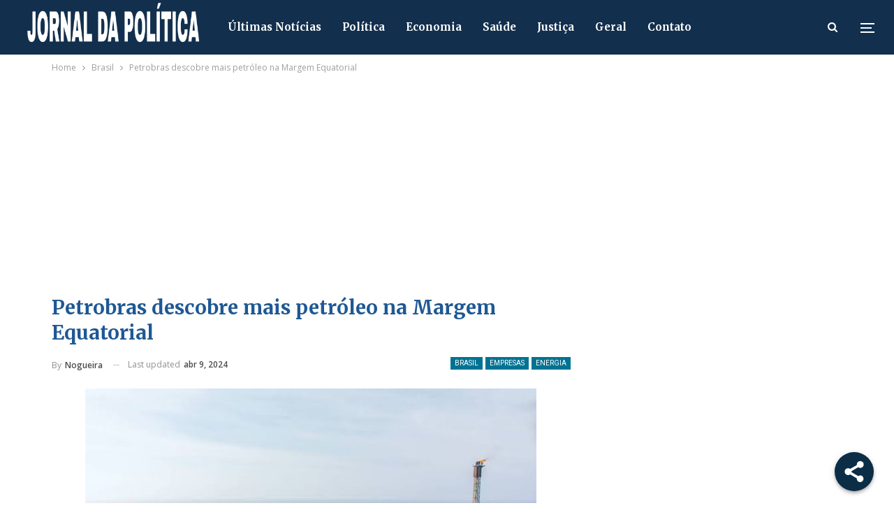

--- FILE ---
content_type: text/html; charset=UTF-8
request_url: https://jornaldapolitica.com/brasil/petrobras-descobre-mais-petroleo-na-margem-equatorial/
body_size: 42612
content:
	<!DOCTYPE html>
		<!--[if IE 8]>
	<html class="ie ie8" lang="pt-BR" itemscope itemtype="https://schema.org/BlogPosting" prefix="og: https://ogp.me/ns#"> <![endif]-->
	<!--[if IE 9]>
	<html class="ie ie9" lang="pt-BR" itemscope itemtype="https://schema.org/BlogPosting" prefix="og: https://ogp.me/ns#"> <![endif]-->
	<!--[if gt IE 9]><!-->
<html lang="pt-BR" itemscope itemtype="https://schema.org/BlogPosting" prefix="og: https://ogp.me/ns#"> <!--<![endif]-->
	<head>
				<meta charset="UTF-8">
		<meta http-equiv="X-UA-Compatible" content="IE=edge">
		<meta name="viewport" content="width=device-width, initial-scale=1.0">
		<link rel="pingback" href="https://jornaldapolitica.com/xmlrpc.php"/>

			<style>img:is([sizes="auto" i], [sizes^="auto," i]) { contain-intrinsic-size: 3000px 1500px }</style>
	
<!-- Otimização para mecanismos de pesquisa pelo Rank Math - https://rankmath.com/ -->
<title>Petrobras descobre mais petróleo na Margem Equatorial - Jornal da Política | Notícias da Política no Brasil e no Mundo</title>
<meta name="description" content="A Petrobras divulgou comunicado sobre a descoberta de “acumulação de petróleo em águas ultra profundas da Bacia Potiguar, no poço exploratório Anhangá, (…) situado próximo à fronteira entre os estados do Ceará e Rio Grande do Norte“."/>
<meta name="robots" content="follow, index, max-snippet:-1, max-video-preview:-1, max-image-preview:large"/>
<link rel="canonical" href="https://jornaldapolitica.com/empresas/petrobras-descobre-mais-petroleo-na-margem-equatorial/" />
<meta property="og:locale" content="pt_BR" />
<meta property="og:type" content="article" />
<meta property="og:title" content="Petrobras descobre mais petróleo na Margem Equatorial - Jornal da Política | Notícias da Política no Brasil e no Mundo" />
<meta property="og:description" content="A Petrobras divulgou comunicado sobre a descoberta de “acumulação de petróleo em águas ultra profundas da Bacia Potiguar, no poço exploratório Anhangá, (…) situado próximo à fronteira entre os estados do Ceará e Rio Grande do Norte“." />
<meta property="og:url" content="https://jornaldapolitica.com/empresas/petrobras-descobre-mais-petroleo-na-margem-equatorial/" />
<meta property="og:site_name" content="Jornal da Política | Notícias da Política no Brasil e no Mundo" />
<meta property="article:publisher" content="https://www.facebook.com/jornaldapolitica" />
<meta property="article:author" content="https://www.facebook.com/nogggueira" />
<meta property="article:tag" content="Margem Equatorial" />
<meta property="article:tag" content="petrobras" />
<meta property="article:tag" content="Petróleo" />
<meta property="article:section" content="Brasil" />
<meta property="og:updated_time" content="2024-04-09T18:45:35-03:00" />
<meta property="og:image" content="https://jornaldapolitica.com/wp-content/uploads/2024/04/images-11.jpeg" />
<meta property="og:image:secure_url" content="https://jornaldapolitica.com/wp-content/uploads/2024/04/images-11.jpeg" />
<meta property="og:image:width" content="679" />
<meta property="og:image:height" content="452" />
<meta property="og:image:alt" content="Petróleo Margem Equatorial" />
<meta property="og:image:type" content="image/jpeg" />
<meta property="article:published_time" content="2024-04-09T18:33:49-03:00" />
<meta property="article:modified_time" content="2024-04-09T18:45:35-03:00" />
<meta name="twitter:card" content="summary_large_image" />
<meta name="twitter:title" content="Petrobras descobre mais petróleo na Margem Equatorial - Jornal da Política | Notícias da Política no Brasil e no Mundo" />
<meta name="twitter:description" content="A Petrobras divulgou comunicado sobre a descoberta de “acumulação de petróleo em águas ultra profundas da Bacia Potiguar, no poço exploratório Anhangá, (…) situado próximo à fronteira entre os estados do Ceará e Rio Grande do Norte“." />
<meta name="twitter:site" content="@jornal_politica" />
<meta name="twitter:creator" content="@jornal_politica" />
<meta name="twitter:image" content="https://jornaldapolitica.com/wp-content/uploads/2024/04/images-11.jpeg" />
<meta name="twitter:label1" content="Escrito por" />
<meta name="twitter:data1" content="Nogueira" />
<meta name="twitter:label2" content="Tempo para leitura" />
<meta name="twitter:data2" content="1 minuto" />
<script type="application/ld+json" class="rank-math-schema">{"@context":"https://schema.org","@graph":[{"@type":["NewsMediaOrganization","Organization"],"@id":"https://jornaldapolitica.com/#organization","name":"Jornal da Pol\u00edtica | Not\u00edcias da Pol\u00edtica no Brasil e no Mundo","url":"https://jornaldapolitica.com","sameAs":["https://www.facebook.com/jornaldapolitica","https://twitter.com/jornal_politica","https://www.instagram.com/jornaldapolitica/","https://youtube.com/@jornaldapolitica","https://www.tiktok.com/@jornaldapolitica","https://br.linkedin.com/in/jornaldapolitica","https://www.kooapp.com/profile/jornaldapolitica","https://t.me/jornaldapolitica"],"email":"contato@jornaldapolitica.com","logo":{"@type":"ImageObject","@id":"https://jornaldapolitica.com/#logo","url":"http://jornaldapolitica.com/wp-content/uploads/2024/05/IMG_20240227_200744_760.jpg","contentUrl":"http://jornaldapolitica.com/wp-content/uploads/2024/05/IMG_20240227_200744_760.jpg","caption":"Jornal da Pol\u00edtica | Not\u00edcias da Pol\u00edtica no Brasil e no Mundo","inLanguage":"pt-BR","width":"1500","height":"1500"},"description":"Not\u00edcias da Pol\u00edtica no Brasil e no Mundo"},{"@type":"WebSite","@id":"https://jornaldapolitica.com/#website","url":"https://jornaldapolitica.com","name":"Jornal da Pol\u00edtica | Not\u00edcias da Pol\u00edtica no Brasil e no Mundo","publisher":{"@id":"https://jornaldapolitica.com/#organization"},"inLanguage":"pt-BR"},{"@type":"ImageObject","@id":"https://jornaldapolitica.com/wp-content/uploads/2024/04/images-11.jpeg","url":"https://jornaldapolitica.com/wp-content/uploads/2024/04/images-11.jpeg","width":"679","height":"452","inLanguage":"pt-BR"},{"@type":"BreadcrumbList","@id":"https://jornaldapolitica.com/empresas/petrobras-descobre-mais-petroleo-na-margem-equatorial/#breadcrumb","itemListElement":[{"@type":"ListItem","position":"1","item":{"@id":"https://jornaldapolitica.com","name":"In\u00edcio"}},{"@type":"ListItem","position":"2","item":{"@id":"https://jornaldapolitica.com/empresas/petrobras-descobre-mais-petroleo-na-margem-equatorial/","name":"Petrobras descobre mais petr\u00f3leo na Margem Equatorial"}}]},{"@type":"WebPage","@id":"https://jornaldapolitica.com/empresas/petrobras-descobre-mais-petroleo-na-margem-equatorial/#webpage","url":"https://jornaldapolitica.com/empresas/petrobras-descobre-mais-petroleo-na-margem-equatorial/","name":"Petrobras descobre mais petr\u00f3leo na Margem Equatorial - Jornal da Pol\u00edtica | Not\u00edcias da Pol\u00edtica no Brasil e no Mundo","datePublished":"2024-04-09T18:33:49-03:00","dateModified":"2024-04-09T18:45:35-03:00","isPartOf":{"@id":"https://jornaldapolitica.com/#website"},"primaryImageOfPage":{"@id":"https://jornaldapolitica.com/wp-content/uploads/2024/04/images-11.jpeg"},"inLanguage":"pt-BR","breadcrumb":{"@id":"https://jornaldapolitica.com/empresas/petrobras-descobre-mais-petroleo-na-margem-equatorial/#breadcrumb"}},{"@type":"Person","@id":"https://jornaldapolitica.com/empresas/petrobras-descobre-mais-petroleo-na-margem-equatorial/#author","name":"Nogueira","image":{"@type":"ImageObject","@id":"https://secure.gravatar.com/avatar/25634395fc1dbcd1d9432056fef27d9d650c628562592f8e012a0ed6a8a91349?s=96&amp;d=mm&amp;r=g","url":"https://secure.gravatar.com/avatar/25634395fc1dbcd1d9432056fef27d9d650c628562592f8e012a0ed6a8a91349?s=96&amp;d=mm&amp;r=g","caption":"Nogueira","inLanguage":"pt-BR"},"sameAs":["https://about.me/nogueira","https://www.facebook.com/nogggueira","https://instagram.com/onogueiraoficial"],"worksFor":{"@id":"https://jornaldapolitica.com/#organization"}},{"@type":"BlogPosting","headline":"Petrobras descobre mais petr\u00f3leo na Margem Equatorial - Jornal da Pol\u00edtica | Not\u00edcias da Pol\u00edtica no Brasil","keywords":"Petr\u00f3leo Margem Equatorial","datePublished":"2024-04-09T18:33:49-03:00","dateModified":"2024-04-09T18:45:35-03:00","author":{"@id":"https://jornaldapolitica.com/empresas/petrobras-descobre-mais-petroleo-na-margem-equatorial/#author","name":"Nogueira"},"publisher":{"@id":"https://jornaldapolitica.com/#organization"},"description":"A Petrobras divulgou comunicado sobre a descoberta de \u201cacumula\u00e7\u00e3o de petr\u00f3leo em \u00e1guas ultra profundas da Bacia Potiguar, no po\u00e7o explorat\u00f3rio Anhang\u00e1, (\u2026) situado pr\u00f3ximo \u00e0 fronteira entre os estados do Cear\u00e1 e Rio Grande do Norte\u201c.","name":"Petrobras descobre mais petr\u00f3leo na Margem Equatorial - Jornal da Pol\u00edtica | Not\u00edcias da Pol\u00edtica no Brasil","@id":"https://jornaldapolitica.com/empresas/petrobras-descobre-mais-petroleo-na-margem-equatorial/#richSnippet","isPartOf":{"@id":"https://jornaldapolitica.com/empresas/petrobras-descobre-mais-petroleo-na-margem-equatorial/#webpage"},"image":{"@id":"https://jornaldapolitica.com/wp-content/uploads/2024/04/images-11.jpeg"},"inLanguage":"pt-BR","mainEntityOfPage":{"@id":"https://jornaldapolitica.com/empresas/petrobras-descobre-mais-petroleo-na-margem-equatorial/#webpage"}}]}</script>
<!-- /Plugin de SEO Rank Math para WordPress -->


<!-- Better Open Graph, Schema.org & Twitter Integration -->
<meta property="og:locale" content="pt_br"/>
<meta property="og:site_name" content="Jornal da Política | Notícias da Política no Brasil e no Mundo"/>
<meta property="og:url" content="https://jornaldapolitica.com/empresas/petrobras-descobre-mais-petroleo-na-margem-equatorial/"/>
<meta property="og:title" content="Petrobras descobre mais petróleo na Margem Equatorial"/>
<meta property="og:image" content="https://jornaldapolitica.com/wp-content/uploads/2024/04/images-11-300x200.jpeg"/>
<meta property="article:section" content="Energia"/>
<meta property="article:tag" content="Petróleo"/>
<meta property="og:description" content="A Petrobras divulgou comunicado ao mercado sobre a descoberta de “acumulação de petróleo em águas ultra profundas da Bacia Potiguar, no poço exploratório Anhangá, (…) situado próximo à fronteira entre os estados do Ceará e Rio Grande do Norte“. O poç"/>
<meta property="og:type" content="article"/>
<meta name="twitter:card" content="summary"/>
<meta name="twitter:url" content="https://jornaldapolitica.com/empresas/petrobras-descobre-mais-petroleo-na-margem-equatorial/"/>
<meta name="twitter:title" content="Petrobras descobre mais petróleo na Margem Equatorial"/>
<meta name="twitter:description" content="A Petrobras divulgou comunicado ao mercado sobre a descoberta de “acumulação de petróleo em águas ultra profundas da Bacia Potiguar, no poço exploratório Anhangá, (…) situado próximo à fronteira entre os estados do Ceará e Rio Grande do Norte“. O poç"/>
<meta name="twitter:image" content="https://jornaldapolitica.com/wp-content/uploads/2024/04/images-11-300x200.jpeg"/>
<!-- / Better Open Graph, Schema.org & Twitter Integration. -->
<link rel='dns-prefetch' href='//fonts.googleapis.com' />
<link rel="alternate" type="application/rss+xml" title="Feed para Jornal da Política | Notícias da Política no Brasil e no Mundo &raquo;" href="https://jornaldapolitica.com/feed/" />
<link rel="alternate" type="application/rss+xml" title="Feed de comentários para Jornal da Política | Notícias da Política no Brasil e no Mundo &raquo;" href="https://jornaldapolitica.com/comments/feed/" />
<link rel="alternate" type="application/rss+xml" title="Feed de comentários para Jornal da Política | Notícias da Política no Brasil e no Mundo &raquo; Petrobras descobre mais petróleo na Margem Equatorial" href="https://jornaldapolitica.com/empresas/petrobras-descobre-mais-petroleo-na-margem-equatorial/feed/" />
<script type="text/javascript">
/* <![CDATA[ */
window._wpemojiSettings = {"baseUrl":"https:\/\/s.w.org\/images\/core\/emoji\/16.0.1\/72x72\/","ext":".png","svgUrl":"https:\/\/s.w.org\/images\/core\/emoji\/16.0.1\/svg\/","svgExt":".svg","source":{"concatemoji":"https:\/\/jornaldapolitica.com\/wp-includes\/js\/wp-emoji-release.min.js?ver=6.8.3"}};
/*! This file is auto-generated */
!function(s,n){var o,i,e;function c(e){try{var t={supportTests:e,timestamp:(new Date).valueOf()};sessionStorage.setItem(o,JSON.stringify(t))}catch(e){}}function p(e,t,n){e.clearRect(0,0,e.canvas.width,e.canvas.height),e.fillText(t,0,0);var t=new Uint32Array(e.getImageData(0,0,e.canvas.width,e.canvas.height).data),a=(e.clearRect(0,0,e.canvas.width,e.canvas.height),e.fillText(n,0,0),new Uint32Array(e.getImageData(0,0,e.canvas.width,e.canvas.height).data));return t.every(function(e,t){return e===a[t]})}function u(e,t){e.clearRect(0,0,e.canvas.width,e.canvas.height),e.fillText(t,0,0);for(var n=e.getImageData(16,16,1,1),a=0;a<n.data.length;a++)if(0!==n.data[a])return!1;return!0}function f(e,t,n,a){switch(t){case"flag":return n(e,"\ud83c\udff3\ufe0f\u200d\u26a7\ufe0f","\ud83c\udff3\ufe0f\u200b\u26a7\ufe0f")?!1:!n(e,"\ud83c\udde8\ud83c\uddf6","\ud83c\udde8\u200b\ud83c\uddf6")&&!n(e,"\ud83c\udff4\udb40\udc67\udb40\udc62\udb40\udc65\udb40\udc6e\udb40\udc67\udb40\udc7f","\ud83c\udff4\u200b\udb40\udc67\u200b\udb40\udc62\u200b\udb40\udc65\u200b\udb40\udc6e\u200b\udb40\udc67\u200b\udb40\udc7f");case"emoji":return!a(e,"\ud83e\udedf")}return!1}function g(e,t,n,a){var r="undefined"!=typeof WorkerGlobalScope&&self instanceof WorkerGlobalScope?new OffscreenCanvas(300,150):s.createElement("canvas"),o=r.getContext("2d",{willReadFrequently:!0}),i=(o.textBaseline="top",o.font="600 32px Arial",{});return e.forEach(function(e){i[e]=t(o,e,n,a)}),i}function t(e){var t=s.createElement("script");t.src=e,t.defer=!0,s.head.appendChild(t)}"undefined"!=typeof Promise&&(o="wpEmojiSettingsSupports",i=["flag","emoji"],n.supports={everything:!0,everythingExceptFlag:!0},e=new Promise(function(e){s.addEventListener("DOMContentLoaded",e,{once:!0})}),new Promise(function(t){var n=function(){try{var e=JSON.parse(sessionStorage.getItem(o));if("object"==typeof e&&"number"==typeof e.timestamp&&(new Date).valueOf()<e.timestamp+604800&&"object"==typeof e.supportTests)return e.supportTests}catch(e){}return null}();if(!n){if("undefined"!=typeof Worker&&"undefined"!=typeof OffscreenCanvas&&"undefined"!=typeof URL&&URL.createObjectURL&&"undefined"!=typeof Blob)try{var e="postMessage("+g.toString()+"("+[JSON.stringify(i),f.toString(),p.toString(),u.toString()].join(",")+"));",a=new Blob([e],{type:"text/javascript"}),r=new Worker(URL.createObjectURL(a),{name:"wpTestEmojiSupports"});return void(r.onmessage=function(e){c(n=e.data),r.terminate(),t(n)})}catch(e){}c(n=g(i,f,p,u))}t(n)}).then(function(e){for(var t in e)n.supports[t]=e[t],n.supports.everything=n.supports.everything&&n.supports[t],"flag"!==t&&(n.supports.everythingExceptFlag=n.supports.everythingExceptFlag&&n.supports[t]);n.supports.everythingExceptFlag=n.supports.everythingExceptFlag&&!n.supports.flag,n.DOMReady=!1,n.readyCallback=function(){n.DOMReady=!0}}).then(function(){return e}).then(function(){var e;n.supports.everything||(n.readyCallback(),(e=n.source||{}).concatemoji?t(e.concatemoji):e.wpemoji&&e.twemoji&&(t(e.twemoji),t(e.wpemoji)))}))}((window,document),window._wpemojiSettings);
/* ]]> */
</script>
<link rel='stylesheet' id='adopt-stylesheet-css' href='https://jornaldapolitica.com/wp-content/plugins/adopt/includes/style.css?ver=6.8.3' type='text/css' media='all' />
<link rel='stylesheet' id='pt-cv-public-style-css' href='https://jornaldapolitica.com/wp-content/plugins/content-views-query-and-display-post-page/public/assets/css/cv.css?ver=3.5.0' type='text/css' media='all' />
<style id='wp-emoji-styles-inline-css' type='text/css'>

	img.wp-smiley, img.emoji {
		display: inline !important;
		border: none !important;
		box-shadow: none !important;
		height: 1em !important;
		width: 1em !important;
		margin: 0 0.07em !important;
		vertical-align: -0.1em !important;
		background: none !important;
		padding: 0 !important;
	}
</style>
<link rel='stylesheet' id='wp-block-library-css' href='https://jornaldapolitica.com/wp-includes/css/dist/block-library/style.min.css?ver=6.8.3' type='text/css' media='all' />
<style id='classic-theme-styles-inline-css' type='text/css'>
/*! This file is auto-generated */
.wp-block-button__link{color:#fff;background-color:#32373c;border-radius:9999px;box-shadow:none;text-decoration:none;padding:calc(.667em + 2px) calc(1.333em + 2px);font-size:1.125em}.wp-block-file__button{background:#32373c;color:#fff;text-decoration:none}
</style>
<style id='global-styles-inline-css' type='text/css'>
:root{--wp--preset--aspect-ratio--square: 1;--wp--preset--aspect-ratio--4-3: 4/3;--wp--preset--aspect-ratio--3-4: 3/4;--wp--preset--aspect-ratio--3-2: 3/2;--wp--preset--aspect-ratio--2-3: 2/3;--wp--preset--aspect-ratio--16-9: 16/9;--wp--preset--aspect-ratio--9-16: 9/16;--wp--preset--color--black: #000000;--wp--preset--color--cyan-bluish-gray: #abb8c3;--wp--preset--color--white: #ffffff;--wp--preset--color--pale-pink: #f78da7;--wp--preset--color--vivid-red: #cf2e2e;--wp--preset--color--luminous-vivid-orange: #ff6900;--wp--preset--color--luminous-vivid-amber: #fcb900;--wp--preset--color--light-green-cyan: #7bdcb5;--wp--preset--color--vivid-green-cyan: #00d084;--wp--preset--color--pale-cyan-blue: #8ed1fc;--wp--preset--color--vivid-cyan-blue: #0693e3;--wp--preset--color--vivid-purple: #9b51e0;--wp--preset--gradient--vivid-cyan-blue-to-vivid-purple: linear-gradient(135deg,rgba(6,147,227,1) 0%,rgb(155,81,224) 100%);--wp--preset--gradient--light-green-cyan-to-vivid-green-cyan: linear-gradient(135deg,rgb(122,220,180) 0%,rgb(0,208,130) 100%);--wp--preset--gradient--luminous-vivid-amber-to-luminous-vivid-orange: linear-gradient(135deg,rgba(252,185,0,1) 0%,rgba(255,105,0,1) 100%);--wp--preset--gradient--luminous-vivid-orange-to-vivid-red: linear-gradient(135deg,rgba(255,105,0,1) 0%,rgb(207,46,46) 100%);--wp--preset--gradient--very-light-gray-to-cyan-bluish-gray: linear-gradient(135deg,rgb(238,238,238) 0%,rgb(169,184,195) 100%);--wp--preset--gradient--cool-to-warm-spectrum: linear-gradient(135deg,rgb(74,234,220) 0%,rgb(151,120,209) 20%,rgb(207,42,186) 40%,rgb(238,44,130) 60%,rgb(251,105,98) 80%,rgb(254,248,76) 100%);--wp--preset--gradient--blush-light-purple: linear-gradient(135deg,rgb(255,206,236) 0%,rgb(152,150,240) 100%);--wp--preset--gradient--blush-bordeaux: linear-gradient(135deg,rgb(254,205,165) 0%,rgb(254,45,45) 50%,rgb(107,0,62) 100%);--wp--preset--gradient--luminous-dusk: linear-gradient(135deg,rgb(255,203,112) 0%,rgb(199,81,192) 50%,rgb(65,88,208) 100%);--wp--preset--gradient--pale-ocean: linear-gradient(135deg,rgb(255,245,203) 0%,rgb(182,227,212) 50%,rgb(51,167,181) 100%);--wp--preset--gradient--electric-grass: linear-gradient(135deg,rgb(202,248,128) 0%,rgb(113,206,126) 100%);--wp--preset--gradient--midnight: linear-gradient(135deg,rgb(2,3,129) 0%,rgb(40,116,252) 100%);--wp--preset--font-size--small: 13px;--wp--preset--font-size--medium: 20px;--wp--preset--font-size--large: 36px;--wp--preset--font-size--x-large: 42px;--wp--preset--spacing--20: 0.44rem;--wp--preset--spacing--30: 0.67rem;--wp--preset--spacing--40: 1rem;--wp--preset--spacing--50: 1.5rem;--wp--preset--spacing--60: 2.25rem;--wp--preset--spacing--70: 3.38rem;--wp--preset--spacing--80: 5.06rem;--wp--preset--shadow--natural: 6px 6px 9px rgba(0, 0, 0, 0.2);--wp--preset--shadow--deep: 12px 12px 50px rgba(0, 0, 0, 0.4);--wp--preset--shadow--sharp: 6px 6px 0px rgba(0, 0, 0, 0.2);--wp--preset--shadow--outlined: 6px 6px 0px -3px rgba(255, 255, 255, 1), 6px 6px rgba(0, 0, 0, 1);--wp--preset--shadow--crisp: 6px 6px 0px rgba(0, 0, 0, 1);}:where(.is-layout-flex){gap: 0.5em;}:where(.is-layout-grid){gap: 0.5em;}body .is-layout-flex{display: flex;}.is-layout-flex{flex-wrap: wrap;align-items: center;}.is-layout-flex > :is(*, div){margin: 0;}body .is-layout-grid{display: grid;}.is-layout-grid > :is(*, div){margin: 0;}:where(.wp-block-columns.is-layout-flex){gap: 2em;}:where(.wp-block-columns.is-layout-grid){gap: 2em;}:where(.wp-block-post-template.is-layout-flex){gap: 1.25em;}:where(.wp-block-post-template.is-layout-grid){gap: 1.25em;}.has-black-color{color: var(--wp--preset--color--black) !important;}.has-cyan-bluish-gray-color{color: var(--wp--preset--color--cyan-bluish-gray) !important;}.has-white-color{color: var(--wp--preset--color--white) !important;}.has-pale-pink-color{color: var(--wp--preset--color--pale-pink) !important;}.has-vivid-red-color{color: var(--wp--preset--color--vivid-red) !important;}.has-luminous-vivid-orange-color{color: var(--wp--preset--color--luminous-vivid-orange) !important;}.has-luminous-vivid-amber-color{color: var(--wp--preset--color--luminous-vivid-amber) !important;}.has-light-green-cyan-color{color: var(--wp--preset--color--light-green-cyan) !important;}.has-vivid-green-cyan-color{color: var(--wp--preset--color--vivid-green-cyan) !important;}.has-pale-cyan-blue-color{color: var(--wp--preset--color--pale-cyan-blue) !important;}.has-vivid-cyan-blue-color{color: var(--wp--preset--color--vivid-cyan-blue) !important;}.has-vivid-purple-color{color: var(--wp--preset--color--vivid-purple) !important;}.has-black-background-color{background-color: var(--wp--preset--color--black) !important;}.has-cyan-bluish-gray-background-color{background-color: var(--wp--preset--color--cyan-bluish-gray) !important;}.has-white-background-color{background-color: var(--wp--preset--color--white) !important;}.has-pale-pink-background-color{background-color: var(--wp--preset--color--pale-pink) !important;}.has-vivid-red-background-color{background-color: var(--wp--preset--color--vivid-red) !important;}.has-luminous-vivid-orange-background-color{background-color: var(--wp--preset--color--luminous-vivid-orange) !important;}.has-luminous-vivid-amber-background-color{background-color: var(--wp--preset--color--luminous-vivid-amber) !important;}.has-light-green-cyan-background-color{background-color: var(--wp--preset--color--light-green-cyan) !important;}.has-vivid-green-cyan-background-color{background-color: var(--wp--preset--color--vivid-green-cyan) !important;}.has-pale-cyan-blue-background-color{background-color: var(--wp--preset--color--pale-cyan-blue) !important;}.has-vivid-cyan-blue-background-color{background-color: var(--wp--preset--color--vivid-cyan-blue) !important;}.has-vivid-purple-background-color{background-color: var(--wp--preset--color--vivid-purple) !important;}.has-black-border-color{border-color: var(--wp--preset--color--black) !important;}.has-cyan-bluish-gray-border-color{border-color: var(--wp--preset--color--cyan-bluish-gray) !important;}.has-white-border-color{border-color: var(--wp--preset--color--white) !important;}.has-pale-pink-border-color{border-color: var(--wp--preset--color--pale-pink) !important;}.has-vivid-red-border-color{border-color: var(--wp--preset--color--vivid-red) !important;}.has-luminous-vivid-orange-border-color{border-color: var(--wp--preset--color--luminous-vivid-orange) !important;}.has-luminous-vivid-amber-border-color{border-color: var(--wp--preset--color--luminous-vivid-amber) !important;}.has-light-green-cyan-border-color{border-color: var(--wp--preset--color--light-green-cyan) !important;}.has-vivid-green-cyan-border-color{border-color: var(--wp--preset--color--vivid-green-cyan) !important;}.has-pale-cyan-blue-border-color{border-color: var(--wp--preset--color--pale-cyan-blue) !important;}.has-vivid-cyan-blue-border-color{border-color: var(--wp--preset--color--vivid-cyan-blue) !important;}.has-vivid-purple-border-color{border-color: var(--wp--preset--color--vivid-purple) !important;}.has-vivid-cyan-blue-to-vivid-purple-gradient-background{background: var(--wp--preset--gradient--vivid-cyan-blue-to-vivid-purple) !important;}.has-light-green-cyan-to-vivid-green-cyan-gradient-background{background: var(--wp--preset--gradient--light-green-cyan-to-vivid-green-cyan) !important;}.has-luminous-vivid-amber-to-luminous-vivid-orange-gradient-background{background: var(--wp--preset--gradient--luminous-vivid-amber-to-luminous-vivid-orange) !important;}.has-luminous-vivid-orange-to-vivid-red-gradient-background{background: var(--wp--preset--gradient--luminous-vivid-orange-to-vivid-red) !important;}.has-very-light-gray-to-cyan-bluish-gray-gradient-background{background: var(--wp--preset--gradient--very-light-gray-to-cyan-bluish-gray) !important;}.has-cool-to-warm-spectrum-gradient-background{background: var(--wp--preset--gradient--cool-to-warm-spectrum) !important;}.has-blush-light-purple-gradient-background{background: var(--wp--preset--gradient--blush-light-purple) !important;}.has-blush-bordeaux-gradient-background{background: var(--wp--preset--gradient--blush-bordeaux) !important;}.has-luminous-dusk-gradient-background{background: var(--wp--preset--gradient--luminous-dusk) !important;}.has-pale-ocean-gradient-background{background: var(--wp--preset--gradient--pale-ocean) !important;}.has-electric-grass-gradient-background{background: var(--wp--preset--gradient--electric-grass) !important;}.has-midnight-gradient-background{background: var(--wp--preset--gradient--midnight) !important;}.has-small-font-size{font-size: var(--wp--preset--font-size--small) !important;}.has-medium-font-size{font-size: var(--wp--preset--font-size--medium) !important;}.has-large-font-size{font-size: var(--wp--preset--font-size--large) !important;}.has-x-large-font-size{font-size: var(--wp--preset--font-size--x-large) !important;}
:where(.wp-block-post-template.is-layout-flex){gap: 1.25em;}:where(.wp-block-post-template.is-layout-grid){gap: 1.25em;}
:where(.wp-block-columns.is-layout-flex){gap: 2em;}:where(.wp-block-columns.is-layout-grid){gap: 2em;}
:root :where(.wp-block-pullquote){font-size: 1.5em;line-height: 1.6;}
</style>
<link rel='stylesheet' id='cits-custom-fonts-css' href='https://jornaldapolitica.com/wp-content/plugins/cits-support-svg-webp-media-upload/includes/cits-custom-fonts.css?ver=1768093592' type='text/css' media='all' />
<link rel='stylesheet' id='super-web-share-css' href='https://jornaldapolitica.com/wp-content/plugins/super-web-share/public/css/super-web-share-public.min.css?ver=2.5.1' type='text/css' media='all' />
<link rel='stylesheet' id='latest-posts-style-css' href='https://jornaldapolitica.com/wp-content/plugins/latest-posts/assets/css/style.css?ver=1.4.3' type='text/css' media='all' />
<link rel='stylesheet' id='wpdiscuz-frontend-css-css' href='https://jornaldapolitica.com/wp-content/plugins/wpdiscuz/themes/default/style.css?ver=7.6.33' type='text/css' media='all' />
<style id='wpdiscuz-frontend-css-inline-css' type='text/css'>
 #wpdcom .wpd-blog-administrator .wpd-comment-label{color:#ffffff;background-color:#00B38F;border:none}#wpdcom .wpd-blog-administrator .wpd-comment-author, #wpdcom .wpd-blog-administrator .wpd-comment-author a{color:#00B38F}#wpdcom.wpd-layout-1 .wpd-comment .wpd-blog-administrator .wpd-avatar img{border-color:#00B38F}#wpdcom.wpd-layout-2 .wpd-comment.wpd-reply .wpd-comment-wrap.wpd-blog-administrator{border-left:3px solid #00B38F}#wpdcom.wpd-layout-2 .wpd-comment .wpd-blog-administrator .wpd-avatar img{border-bottom-color:#00B38F}#wpdcom.wpd-layout-3 .wpd-blog-administrator .wpd-comment-subheader{border-top:1px dashed #00B38F}#wpdcom.wpd-layout-3 .wpd-reply .wpd-blog-administrator .wpd-comment-right{border-left:1px solid #00B38F}#wpdcom .wpd-blog-editor .wpd-comment-label{color:#ffffff;background-color:#00B38F;border:none}#wpdcom .wpd-blog-editor .wpd-comment-author, #wpdcom .wpd-blog-editor .wpd-comment-author a{color:#00B38F}#wpdcom.wpd-layout-1 .wpd-comment .wpd-blog-editor .wpd-avatar img{border-color:#00B38F}#wpdcom.wpd-layout-2 .wpd-comment.wpd-reply .wpd-comment-wrap.wpd-blog-editor{border-left:3px solid #00B38F}#wpdcom.wpd-layout-2 .wpd-comment .wpd-blog-editor .wpd-avatar img{border-bottom-color:#00B38F}#wpdcom.wpd-layout-3 .wpd-blog-editor .wpd-comment-subheader{border-top:1px dashed #00B38F}#wpdcom.wpd-layout-3 .wpd-reply .wpd-blog-editor .wpd-comment-right{border-left:1px solid #00B38F}#wpdcom .wpd-blog-author .wpd-comment-label{color:#ffffff;background-color:#00B38F;border:none}#wpdcom .wpd-blog-author .wpd-comment-author, #wpdcom .wpd-blog-author .wpd-comment-author a{color:#00B38F}#wpdcom.wpd-layout-1 .wpd-comment .wpd-blog-author .wpd-avatar img{border-color:#00B38F}#wpdcom.wpd-layout-2 .wpd-comment .wpd-blog-author .wpd-avatar img{border-bottom-color:#00B38F}#wpdcom.wpd-layout-3 .wpd-blog-author .wpd-comment-subheader{border-top:1px dashed #00B38F}#wpdcom.wpd-layout-3 .wpd-reply .wpd-blog-author .wpd-comment-right{border-left:1px solid #00B38F}#wpdcom .wpd-blog-contributor .wpd-comment-label{color:#ffffff;background-color:#00B38F;border:none}#wpdcom .wpd-blog-contributor .wpd-comment-author, #wpdcom .wpd-blog-contributor .wpd-comment-author a{color:#00B38F}#wpdcom.wpd-layout-1 .wpd-comment .wpd-blog-contributor .wpd-avatar img{border-color:#00B38F}#wpdcom.wpd-layout-2 .wpd-comment .wpd-blog-contributor .wpd-avatar img{border-bottom-color:#00B38F}#wpdcom.wpd-layout-3 .wpd-blog-contributor .wpd-comment-subheader{border-top:1px dashed #00B38F}#wpdcom.wpd-layout-3 .wpd-reply .wpd-blog-contributor .wpd-comment-right{border-left:1px solid #00B38F}#wpdcom .wpd-blog-subscriber .wpd-comment-label{color:#ffffff;background-color:#00B38F;border:none}#wpdcom .wpd-blog-subscriber .wpd-comment-author, #wpdcom .wpd-blog-subscriber .wpd-comment-author a{color:#00B38F}#wpdcom.wpd-layout-2 .wpd-comment .wpd-blog-subscriber .wpd-avatar img{border-bottom-color:#00B38F}#wpdcom.wpd-layout-3 .wpd-blog-subscriber .wpd-comment-subheader{border-top:1px dashed #00B38F}#wpdcom .wpd-blog-translator .wpd-comment-label{color:#ffffff;background-color:#00B38F;border:none}#wpdcom .wpd-blog-translator .wpd-comment-author, #wpdcom .wpd-blog-translator .wpd-comment-author a{color:#00B38F}#wpdcom.wpd-layout-1 .wpd-comment .wpd-blog-translator .wpd-avatar img{border-color:#00B38F}#wpdcom.wpd-layout-2 .wpd-comment .wpd-blog-translator .wpd-avatar img{border-bottom-color:#00B38F}#wpdcom.wpd-layout-3 .wpd-blog-translator .wpd-comment-subheader{border-top:1px dashed #00B38F}#wpdcom.wpd-layout-3 .wpd-reply .wpd-blog-translator .wpd-comment-right{border-left:1px solid #00B38F}#wpdcom .wpd-blog-customer .wpd-comment-label{color:#ffffff;background-color:#00B38F;border:none}#wpdcom .wpd-blog-customer .wpd-comment-author, #wpdcom .wpd-blog-customer .wpd-comment-author a{color:#00B38F}#wpdcom.wpd-layout-1 .wpd-comment .wpd-blog-customer .wpd-avatar img{border-color:#00B38F}#wpdcom.wpd-layout-2 .wpd-comment .wpd-blog-customer .wpd-avatar img{border-bottom-color:#00B38F}#wpdcom.wpd-layout-3 .wpd-blog-customer .wpd-comment-subheader{border-top:1px dashed #00B38F}#wpdcom.wpd-layout-3 .wpd-reply .wpd-blog-customer .wpd-comment-right{border-left:1px solid #00B38F}#wpdcom .wpd-blog-shop_manager .wpd-comment-label{color:#ffffff;background-color:#00B38F;border:none}#wpdcom .wpd-blog-shop_manager .wpd-comment-author, #wpdcom .wpd-blog-shop_manager .wpd-comment-author a{color:#00B38F}#wpdcom.wpd-layout-1 .wpd-comment .wpd-blog-shop_manager .wpd-avatar img{border-color:#00B38F}#wpdcom.wpd-layout-2 .wpd-comment .wpd-blog-shop_manager .wpd-avatar img{border-bottom-color:#00B38F}#wpdcom.wpd-layout-3 .wpd-blog-shop_manager .wpd-comment-subheader{border-top:1px dashed #00B38F}#wpdcom.wpd-layout-3 .wpd-reply .wpd-blog-shop_manager .wpd-comment-right{border-left:1px solid #00B38F}#wpdcom .wpd-blog-snax_author .wpd-comment-label{color:#ffffff;background-color:#00B38F;border:none}#wpdcom .wpd-blog-snax_author .wpd-comment-author, #wpdcom .wpd-blog-snax_author .wpd-comment-author a{color:#00B38F}#wpdcom.wpd-layout-1 .wpd-comment .wpd-blog-snax_author .wpd-avatar img{border-color:#00B38F}#wpdcom.wpd-layout-2 .wpd-comment .wpd-blog-snax_author .wpd-avatar img{border-bottom-color:#00B38F}#wpdcom.wpd-layout-3 .wpd-blog-snax_author .wpd-comment-subheader{border-top:1px dashed #00B38F}#wpdcom.wpd-layout-3 .wpd-reply .wpd-blog-snax_author .wpd-comment-right{border-left:1px solid #00B38F}#wpdcom .wpd-blog-aioseo_manager .wpd-comment-label{color:#ffffff;background-color:#00B38F;border:none}#wpdcom .wpd-blog-aioseo_manager .wpd-comment-author, #wpdcom .wpd-blog-aioseo_manager .wpd-comment-author a{color:#00B38F}#wpdcom.wpd-layout-1 .wpd-comment .wpd-blog-aioseo_manager .wpd-avatar img{border-color:#00B38F}#wpdcom.wpd-layout-2 .wpd-comment .wpd-blog-aioseo_manager .wpd-avatar img{border-bottom-color:#00B38F}#wpdcom.wpd-layout-3 .wpd-blog-aioseo_manager .wpd-comment-subheader{border-top:1px dashed #00B38F}#wpdcom.wpd-layout-3 .wpd-reply .wpd-blog-aioseo_manager .wpd-comment-right{border-left:1px solid #00B38F}#wpdcom .wpd-blog-aioseo_editor .wpd-comment-label{color:#ffffff;background-color:#00B38F;border:none}#wpdcom .wpd-blog-aioseo_editor .wpd-comment-author, #wpdcom .wpd-blog-aioseo_editor .wpd-comment-author a{color:#00B38F}#wpdcom.wpd-layout-1 .wpd-comment .wpd-blog-aioseo_editor .wpd-avatar img{border-color:#00B38F}#wpdcom.wpd-layout-2 .wpd-comment .wpd-blog-aioseo_editor .wpd-avatar img{border-bottom-color:#00B38F}#wpdcom.wpd-layout-3 .wpd-blog-aioseo_editor .wpd-comment-subheader{border-top:1px dashed #00B38F}#wpdcom.wpd-layout-3 .wpd-reply .wpd-blog-aioseo_editor .wpd-comment-right{border-left:1px solid #00B38F}#wpdcom .wpd-blog-post_author .wpd-comment-label{color:#ffffff;background-color:#00B38F;border:none}#wpdcom .wpd-blog-post_author .wpd-comment-author, #wpdcom .wpd-blog-post_author .wpd-comment-author a{color:#00B38F}#wpdcom .wpd-blog-post_author .wpd-avatar img{border-color:#00B38F}#wpdcom.wpd-layout-1 .wpd-comment .wpd-blog-post_author .wpd-avatar img{border-color:#00B38F}#wpdcom.wpd-layout-2 .wpd-comment.wpd-reply .wpd-comment-wrap.wpd-blog-post_author{border-left:3px solid #00B38F}#wpdcom.wpd-layout-2 .wpd-comment .wpd-blog-post_author .wpd-avatar img{border-bottom-color:#00B38F}#wpdcom.wpd-layout-3 .wpd-blog-post_author .wpd-comment-subheader{border-top:1px dashed #00B38F}#wpdcom.wpd-layout-3 .wpd-reply .wpd-blog-post_author .wpd-comment-right{border-left:1px solid #00B38F}#wpdcom .wpd-blog-guest .wpd-comment-label{color:#ffffff;background-color:#00B38F;border:none}#wpdcom .wpd-blog-guest .wpd-comment-author, #wpdcom .wpd-blog-guest .wpd-comment-author a{color:#00B38F}#wpdcom.wpd-layout-3 .wpd-blog-guest .wpd-comment-subheader{border-top:1px dashed #00B38F}#comments, #respond, .comments-area, #wpdcom{}#wpdcom .ql-editor > *{color:#777777}#wpdcom .ql-editor::before{}#wpdcom .ql-toolbar{border:1px solid #DDDDDD;border-top:none}#wpdcom .ql-container{border:1px solid #DDDDDD;border-bottom:none}#wpdcom .wpd-form-row .wpdiscuz-item input[type="text"], #wpdcom .wpd-form-row .wpdiscuz-item input[type="email"], #wpdcom .wpd-form-row .wpdiscuz-item input[type="url"], #wpdcom .wpd-form-row .wpdiscuz-item input[type="color"], #wpdcom .wpd-form-row .wpdiscuz-item input[type="date"], #wpdcom .wpd-form-row .wpdiscuz-item input[type="datetime"], #wpdcom .wpd-form-row .wpdiscuz-item input[type="datetime-local"], #wpdcom .wpd-form-row .wpdiscuz-item input[type="month"], #wpdcom .wpd-form-row .wpdiscuz-item input[type="number"], #wpdcom .wpd-form-row .wpdiscuz-item input[type="time"], #wpdcom textarea, #wpdcom select{border:1px solid #DDDDDD;color:#777777}#wpdcom .wpd-form-row .wpdiscuz-item textarea{border:1px solid #DDDDDD}#wpdcom input::placeholder, #wpdcom textarea::placeholder, #wpdcom input::-moz-placeholder, #wpdcom textarea::-webkit-input-placeholder{}#wpdcom .wpd-comment-text{color:#777777}#wpdcom .wpd-thread-head .wpd-thread-info{border-bottom:2px solid #0b2d46}#wpdcom .wpd-thread-head .wpd-thread-info.wpd-reviews-tab svg{fill:#0b2d46}#wpdcom .wpd-thread-head .wpdiscuz-user-settings{border-bottom:2px solid #0b2d46}#wpdcom .wpd-thread-head .wpdiscuz-user-settings:hover{color:#0b2d46}#wpdcom .wpd-comment .wpd-follow-link:hover{color:#0b2d46}#wpdcom .wpd-comment-status .wpd-sticky{color:#0b2d46}#wpdcom .wpd-thread-filter .wpdf-active{color:#0b2d46;border-bottom-color:#0b2d46}#wpdcom .wpd-comment-info-bar{border:1px dashed #3c576b;background:#e7eaed}#wpdcom .wpd-comment-info-bar .wpd-current-view i{color:#0b2d46}#wpdcom .wpd-filter-view-all:hover{background:#0b2d46}#wpdcom .wpdiscuz-item .wpdiscuz-rating > label{color:#DDDDDD}#wpdcom .wpdiscuz-item .wpdiscuz-rating:not(:checked) > label:hover, .wpdiscuz-rating:not(:checked) > label:hover ~ label{}#wpdcom .wpdiscuz-item .wpdiscuz-rating > input ~ label:hover, #wpdcom .wpdiscuz-item .wpdiscuz-rating > input:not(:checked) ~ label:hover ~ label, #wpdcom .wpdiscuz-item .wpdiscuz-rating > input:not(:checked) ~ label:hover ~ label{color:#FFED85}#wpdcom .wpdiscuz-item .wpdiscuz-rating > input:checked ~ label:hover, #wpdcom .wpdiscuz-item .wpdiscuz-rating > input:checked ~ label:hover, #wpdcom .wpdiscuz-item .wpdiscuz-rating > label:hover ~ input:checked ~ label, #wpdcom .wpdiscuz-item .wpdiscuz-rating > input:checked + label:hover ~ label, #wpdcom .wpdiscuz-item .wpdiscuz-rating > input:checked ~ label:hover ~ label, .wpd-custom-field .wcf-active-star, #wpdcom .wpdiscuz-item .wpdiscuz-rating > input:checked ~ label{color:#FFD700}#wpd-post-rating .wpd-rating-wrap .wpd-rating-stars svg .wpd-star{fill:#DDDDDD}#wpd-post-rating .wpd-rating-wrap .wpd-rating-stars svg .wpd-active{fill:#FFD700}#wpd-post-rating .wpd-rating-wrap .wpd-rate-starts svg .wpd-star{fill:#DDDDDD}#wpd-post-rating .wpd-rating-wrap .wpd-rate-starts:hover svg .wpd-star{fill:#FFED85}#wpd-post-rating.wpd-not-rated .wpd-rating-wrap .wpd-rate-starts svg:hover ~ svg .wpd-star{fill:#DDDDDD}.wpdiscuz-post-rating-wrap .wpd-rating .wpd-rating-wrap .wpd-rating-stars svg .wpd-star{fill:#DDDDDD}.wpdiscuz-post-rating-wrap .wpd-rating .wpd-rating-wrap .wpd-rating-stars svg .wpd-active{fill:#FFD700}#wpdcom .wpd-comment .wpd-follow-active{color:#ff7a00}#wpdcom .page-numbers{color:#555;border:#555 1px solid}#wpdcom span.current{background:#555}#wpdcom.wpd-layout-1 .wpd-new-loaded-comment > .wpd-comment-wrap > .wpd-comment-right{background:#FFFAD6}#wpdcom.wpd-layout-2 .wpd-new-loaded-comment.wpd-comment > .wpd-comment-wrap > .wpd-comment-right{background:#FFFAD6}#wpdcom.wpd-layout-2 .wpd-new-loaded-comment.wpd-comment.wpd-reply > .wpd-comment-wrap > .wpd-comment-right{background:transparent}#wpdcom.wpd-layout-2 .wpd-new-loaded-comment.wpd-comment.wpd-reply > .wpd-comment-wrap{background:#FFFAD6}#wpdcom.wpd-layout-3 .wpd-new-loaded-comment.wpd-comment > .wpd-comment-wrap > .wpd-comment-right{background:#FFFAD6}#wpdcom .wpd-follow:hover i, #wpdcom .wpd-unfollow:hover i, #wpdcom .wpd-comment .wpd-follow-active:hover i{color:#0b2d46}#wpdcom .wpdiscuz-readmore{cursor:pointer;color:#0b2d46}.wpd-custom-field .wcf-pasiv-star, #wpcomm .wpdiscuz-item .wpdiscuz-rating > label{color:#DDDDDD}.wpd-wrapper .wpd-list-item.wpd-active{border-top:3px solid #0b2d46}#wpdcom.wpd-layout-2 .wpd-comment.wpd-reply.wpd-unapproved-comment .wpd-comment-wrap{border-left:3px solid #FFFAD6}#wpdcom.wpd-layout-3 .wpd-comment.wpd-reply.wpd-unapproved-comment .wpd-comment-right{border-left:1px solid #FFFAD6}#wpdcom .wpd-prim-button{background-color:#0b2d46;color:#FFFFFF}#wpdcom .wpd_label__check i.wpdicon-on{color:#0b2d46;border:1px solid #8596a3}#wpd-bubble-wrapper #wpd-bubble-all-comments-count{color:#0b2d46}#wpd-bubble-wrapper > div{background-color:#0b2d46}#wpd-bubble-wrapper > #wpd-bubble #wpd-bubble-add-message{background-color:#0b2d46}#wpd-bubble-wrapper > #wpd-bubble #wpd-bubble-add-message::before{border-left-color:#0b2d46;border-right-color:#0b2d46}#wpd-bubble-wrapper.wpd-right-corner > #wpd-bubble #wpd-bubble-add-message::before{border-left-color:#0b2d46;border-right-color:#0b2d46}.wpd-inline-icon-wrapper path.wpd-inline-icon-first{fill:#0b2d46}.wpd-inline-icon-count{background-color:#0b2d46}.wpd-inline-icon-count::before{border-right-color:#0b2d46}.wpd-inline-form-wrapper::before{border-bottom-color:#0b2d46}.wpd-inline-form-question{background-color:#0b2d46}.wpd-inline-form{background-color:#0b2d46}.wpd-last-inline-comments-wrapper{border-color:#0b2d46}.wpd-last-inline-comments-wrapper::before{border-bottom-color:#0b2d46}.wpd-last-inline-comments-wrapper .wpd-view-all-inline-comments{background:#0b2d46}.wpd-last-inline-comments-wrapper .wpd-view-all-inline-comments:hover,.wpd-last-inline-comments-wrapper .wpd-view-all-inline-comments:active,.wpd-last-inline-comments-wrapper .wpd-view-all-inline-comments:focus{background-color:#0b2d46}#wpdcom .ql-snow .ql-tooltip[data-mode="link"]::before{content:"Digite o link:"}#wpdcom .ql-snow .ql-tooltip.ql-editing a.ql-action::after{content:"Guardar"}.comments-area{width:auto}
</style>
<link rel='stylesheet' id='wpdiscuz-fa-css' href='https://jornaldapolitica.com/wp-content/plugins/wpdiscuz/assets/third-party/font-awesome-5.13.0/css/fa.min.css?ver=7.6.33' type='text/css' media='all' />
<link rel='stylesheet' id='wpdiscuz-combo-css-css' href='https://jornaldapolitica.com/wp-content/plugins/wpdiscuz/assets/css/wpdiscuz-combo.min.css?ver=6.8.3' type='text/css' media='all' />
<link rel='stylesheet' id='better-framework-main-fonts-css' href='https://fonts.googleapis.com/css?family=Open+Sans:400,600%7CRoboto:400,500,400italic%7CMerriweather:700,400&#038;display=swap' type='text/css' media='all' />
<script type="text/javascript" src="https://jornaldapolitica.com/wp-includes/js/jquery/jquery.min.js?ver=3.7.1" id="jquery-core-js"></script>
<script type="text/javascript" src="https://jornaldapolitica.com/wp-includes/js/jquery/jquery-migrate.min.js?ver=3.4.1" id="jquery-migrate-js"></script>
<script type="text/javascript" id="jquery-js-after">
/* <![CDATA[ */
jQuery(document).ready(function() {
	jQuery(".a1d84902d0fa1d884565b59e199f2d6a").click(function() {
		jQuery.post(
			"https://jornaldapolitica.com/wp-admin/admin-ajax.php", {
				"action": "quick_adsense_onpost_ad_click",
				"quick_adsense_onpost_ad_index": jQuery(this).attr("data-index"),
				"quick_adsense_nonce": "27b90419fa",
			}, function(response) { }
		);
	});
});
/* ]]> */
</script>
<!--[if lt IE 9]>
<script type="text/javascript" src="https://jornaldapolitica.com/wp-content/themes/publisher/includes/libs/better-framework/assets/js/html5shiv.min.js?ver=3.14.0" id="bf-html5shiv-js"></script>
<![endif]-->
<!--[if lt IE 9]>
<script type="text/javascript" src="https://jornaldapolitica.com/wp-content/themes/publisher/includes/libs/better-framework/assets/js/respond.min.js?ver=3.14.0" id="bf-respond-js"></script>
<![endif]-->
<script></script>
<!-- OG: 3.2.3 -->
<meta property="og:image" content="https://jornaldapolitica.com/wp-content/uploads/2024/04/images-11.jpeg"><meta property="og:image:secure_url" content="https://jornaldapolitica.com/wp-content/uploads/2024/04/images-11.jpeg"><meta property="og:image:width" content="679"><meta property="og:image:height" content="452"><meta property="og:image:alt" content="images (11)"><meta property="og:image:type" content="image/jpeg"><meta property="og:description" content="A Petrobras divulgou comunicado ao mercado sobre a descoberta de “acumulação de petróleo em águas ultra profundas da Bacia Potiguar, no poço exploratório Anhangá, (…) situado próximo à fronteira entre os estados do Ceará e Rio Grande do Norte“. O poço está localizado na Margem Equatorial. De acordo com o documento apresentado pela petroleira, o..."><meta property="og:type" content="article"><meta property="og:locale" content="pt_BR"><meta property="og:site_name" content="Jornal da Política | Notícias da Política no Brasil e no Mundo"><meta property="og:title" content="Petrobras descobre mais petróleo na Margem Equatorial"><meta property="og:url" content="https://jornaldapolitica.com/empresas/petrobras-descobre-mais-petroleo-na-margem-equatorial/"><meta property="og:updated_time" content="2024-04-09T18:45:35-03:00">
<meta property="article:tag" content="Margem Equatorial"><meta property="article:tag" content="petrobras"><meta property="article:tag" content="Petróleo"><meta property="article:published_time" content="2024-04-09T21:33:49+00:00"><meta property="article:modified_time" content="2024-04-09T21:45:35+00:00"><meta property="article:section" content="Brasil"><meta property="article:section" content="Empresas"><meta property="article:section" content="Energia"><meta property="article:author:first_name" content="Nogueira"><meta property="article:author:username" content="Nogueira">
<meta property="twitter:partner" content="ogwp"><meta property="twitter:card" content="summary_large_image"><meta property="twitter:image" content="https://jornaldapolitica.com/wp-content/uploads/2024/04/images-11.jpeg"><meta property="twitter:image:alt" content="images (11)"><meta property="twitter:title" content="Petrobras descobre mais petróleo na Margem Equatorial"><meta property="twitter:description" content="A Petrobras divulgou comunicado ao mercado sobre a descoberta de “acumulação de petróleo em águas ultra profundas da Bacia Potiguar, no poço exploratório Anhangá, (…) situado próximo à fronteira..."><meta property="twitter:url" content="https://jornaldapolitica.com/empresas/petrobras-descobre-mais-petroleo-na-margem-equatorial/">
<meta itemprop="image" content="https://jornaldapolitica.com/wp-content/uploads/2024/04/images-11.jpeg"><meta itemprop="name" content="Petrobras descobre mais petróleo na Margem Equatorial"><meta itemprop="description" content="A Petrobras divulgou comunicado ao mercado sobre a descoberta de “acumulação de petróleo em águas ultra profundas da Bacia Potiguar, no poço exploratório Anhangá, (…) situado próximo à fronteira entre os estados do Ceará e Rio Grande do Norte“. O poço está localizado na Margem Equatorial. De acordo com o documento apresentado pela petroleira, o..."><meta itemprop="datePublished" content="2024-04-09"><meta itemprop="dateModified" content="2024-04-09T21:45:35+00:00"><meta itemprop="author" content="Nogueira"><meta itemprop="tagline" content="Acompanhe o Jornal da Política e fique atualizado com as principais notícias de tudo o que está acontecendo no Brasil e no mundo.">
<meta property="profile:first_name" content="Nogueira"><meta property="profile:username" content="Nogueira">
<!-- /OG -->

<link rel="https://api.w.org/" href="https://jornaldapolitica.com/wp-json/" /><link rel="alternate" title="JSON" type="application/json" href="https://jornaldapolitica.com/wp-json/wp/v2/posts/13753" /><link rel="EditURI" type="application/rsd+xml" title="RSD" href="https://jornaldapolitica.com/xmlrpc.php?rsd" />
<meta name="generator" content="WordPress 6.8.3" />
<link rel='shortlink' href='https://jornaldapolitica.com/?p=13753' />
<link rel="alternate" title="oEmbed (JSON)" type="application/json+oembed" href="https://jornaldapolitica.com/wp-json/oembed/1.0/embed?url=https%3A%2F%2Fjornaldapolitica.com%2Fempresas%2Fpetrobras-descobre-mais-petroleo-na-margem-equatorial%2F" />
<link rel="alternate" title="oEmbed (XML)" type="text/xml+oembed" href="https://jornaldapolitica.com/wp-json/oembed/1.0/embed?url=https%3A%2F%2Fjornaldapolitica.com%2Fempresas%2Fpetrobras-descobre-mais-petroleo-na-margem-equatorial%2F&#038;format=xml" />
  
  <script>
    let wind = window.top;

    let adoptMetaTag = wind.document.createElement("meta");
    adoptMetaTag.name = "adopt-website-id";

    adoptMetaTag.content = '';
    wind.document.getElementsByTagName("head")[0].appendChild(adoptMetaTag);

    let adoptTag = wind.document.createElement("script");
    adoptTag.type = "text/javascript";
    adoptTag.charset = "utf-8";
    adoptTag.async = true;
    adoptTag.src = `//tag.goadopt.io/injector.js?website_code=`;
    wind.document.getElementsByTagName("head")[0].appendChild(adoptTag);
  </script>
<meta name="generator" content="Powered by WPBakery Page Builder - drag and drop page builder for WordPress."/>
<script type="application/ld+json">{
    "@context": "http://schema.org/",
    "@type": "Organization",
    "@id": "#organization",
    "logo": {
        "@type": "ImageObject",
        "url": "http://jornaldapolitica.com/wp-content/uploads/2024/07/Picsart_24-07-07_01-22-24-762.png"
    },
    "url": "https://jornaldapolitica.com/",
    "name": "Jornal da Pol\u00edtica | Not\u00edcias da Pol\u00edtica no Brasil e no Mundo",
    "description": "Acompanhe o Jornal da Pol\u00edtica e fique atualizado com as principais not\u00edcias de tudo o que est\u00e1 acontecendo no Brasil e no mundo."
}</script>
<script type="application/ld+json">{
    "@context": "http://schema.org/",
    "@type": "WebSite",
    "name": "Jornal da Pol\u00edtica | Not\u00edcias da Pol\u00edtica no Brasil e no Mundo",
    "alternateName": "Acompanhe o Jornal da Pol\u00edtica e fique atualizado com as principais not\u00edcias de tudo o que est\u00e1 acontecendo no Brasil e no mundo.",
    "url": "https://jornaldapolitica.com/"
}</script>
<script type="application/ld+json">{
    "@context": "http://schema.org/",
    "@type": "BlogPosting",
    "headline": "Petrobras descobre mais petr\u00f3leo na Margem Equatorial",
    "description": "A Petrobras divulgou comunicado ao mercado sobre a descoberta de \u201cacumula\u00e7\u00e3o de petr\u00f3leo em \u00e1guas ultra profundas da Bacia Potiguar, no po\u00e7o explorat\u00f3rio Anhang\u00e1, (\u2026) situado pr\u00f3ximo \u00e0 fronteira entre os estados do Cear\u00e1 e Rio Grande do Norte\u201c. O po\u00e7",
    "datePublished": "2024-04-09",
    "dateModified": "2024-04-09",
    "author": {
        "@type": "Person",
        "@id": "#person-Nogueira",
        "name": "Nogueira"
    },
    "image": "https://jornaldapolitica.com/wp-content/uploads/2024/04/images-11.jpeg",
    "interactionStatistic": [
        {
            "@type": "InteractionCounter",
            "interactionType": "http://schema.org/CommentAction",
            "userInteractionCount": "0"
        }
    ],
    "publisher": {
        "@id": "#organization"
    },
    "mainEntityOfPage": "https://jornaldapolitica.com/empresas/petrobras-descobre-mais-petroleo-na-margem-equatorial/"
}</script>
<link rel='stylesheet' id='bf-minifed-css-1' href='https://jornaldapolitica.com/wp-content/bs-booster-cache/a156cde9acb56ddf42bf551a0eefc789.css' type='text/css' media='all' />
<link rel='stylesheet' id='7.12.0-rc2-1767964324' href='https://jornaldapolitica.com/wp-content/bs-booster-cache/cd29ce2dc3355985b1583d0db9c956a1.css' type='text/css' media='all' />
<meta name="generator" content="Powered by Slider Revolution 6.5.5 - responsive, Mobile-Friendly Slider Plugin for WordPress with comfortable drag and drop interface." />
<script type='text/javascript'>window.superWebShareFallback = {"superwebshare_fallback_enable":"enable","fallback_title":"Share","fallback_modal_background":"#BD3854","fallback_layout":"1","fallback_twitter_via":"","fallback_text_color":"#ffffff","fallback_show_in_desktop":"disable","fallback_social_networks":["facebook","twitter","linkedin","whatsapp"]} </script><link rel="icon" href="https://jornaldapolitica.com/wp-content/uploads/2023/08/favicon-32x32-1.png" sizes="32x32" />
<link rel="icon" href="https://jornaldapolitica.com/wp-content/uploads/2023/08/favicon-32x32-1.png" sizes="192x192" />
<link rel="apple-touch-icon" href="https://jornaldapolitica.com/wp-content/uploads/2023/08/favicon-32x32-1.png" />
<meta name="msapplication-TileImage" content="https://jornaldapolitica.com/wp-content/uploads/2023/08/favicon-32x32-1.png" />
<script type="text/javascript">function setREVStartSize(e){
			//window.requestAnimationFrame(function() {				 
				window.RSIW = window.RSIW===undefined ? window.innerWidth : window.RSIW;	
				window.RSIH = window.RSIH===undefined ? window.innerHeight : window.RSIH;	
				try {								
					var pw = document.getElementById(e.c).parentNode.offsetWidth,
						newh;
					pw = pw===0 || isNaN(pw) ? window.RSIW : pw;
					e.tabw = e.tabw===undefined ? 0 : parseInt(e.tabw);
					e.thumbw = e.thumbw===undefined ? 0 : parseInt(e.thumbw);
					e.tabh = e.tabh===undefined ? 0 : parseInt(e.tabh);
					e.thumbh = e.thumbh===undefined ? 0 : parseInt(e.thumbh);
					e.tabhide = e.tabhide===undefined ? 0 : parseInt(e.tabhide);
					e.thumbhide = e.thumbhide===undefined ? 0 : parseInt(e.thumbhide);
					e.mh = e.mh===undefined || e.mh=="" || e.mh==="auto" ? 0 : parseInt(e.mh,0);		
					if(e.layout==="fullscreen" || e.l==="fullscreen") 						
						newh = Math.max(e.mh,window.RSIH);					
					else{					
						e.gw = Array.isArray(e.gw) ? e.gw : [e.gw];
						for (var i in e.rl) if (e.gw[i]===undefined || e.gw[i]===0) e.gw[i] = e.gw[i-1];					
						e.gh = e.el===undefined || e.el==="" || (Array.isArray(e.el) && e.el.length==0)? e.gh : e.el;
						e.gh = Array.isArray(e.gh) ? e.gh : [e.gh];
						for (var i in e.rl) if (e.gh[i]===undefined || e.gh[i]===0) e.gh[i] = e.gh[i-1];
											
						var nl = new Array(e.rl.length),
							ix = 0,						
							sl;					
						e.tabw = e.tabhide>=pw ? 0 : e.tabw;
						e.thumbw = e.thumbhide>=pw ? 0 : e.thumbw;
						e.tabh = e.tabhide>=pw ? 0 : e.tabh;
						e.thumbh = e.thumbhide>=pw ? 0 : e.thumbh;					
						for (var i in e.rl) nl[i] = e.rl[i]<window.RSIW ? 0 : e.rl[i];
						sl = nl[0];									
						for (var i in nl) if (sl>nl[i] && nl[i]>0) { sl = nl[i]; ix=i;}															
						var m = pw>(e.gw[ix]+e.tabw+e.thumbw) ? 1 : (pw-(e.tabw+e.thumbw)) / (e.gw[ix]);					
						newh =  (e.gh[ix] * m) + (e.tabh + e.thumbh);
					}
					var el = document.getElementById(e.c);
					if (el!==null && el) el.style.height = newh+"px";					
					el = document.getElementById(e.c+"_wrapper");
					if (el!==null && el) {
						el.style.height = newh+"px";
						el.style.display = "block";
					}
				} catch(e){
					console.log("Failure at Presize of Slider:" + e)
				}					   
			//});
		  };</script>
		<style type="text/css" id="wp-custom-css">
			.site-header.header-style-5 .header-inner, .site-header.header-style-5.full-width.stretched>.bspw-header-style-5>.content-wrap, .site-header.header-style-5.full-width.stretched>.content-wrap, .site-header.header-style-6 .header-inner, .site-header.header-style-6.full-width.stretched>.bspw-header-style-6>.content-wrap, .site-header.header-style-6.full-width.stretched>.content-wrap, .site-header.header-style-8 .header-inner, .site-header.header-style-8.full-width.stretched>.bspw-header-style-8>.content-wrap, .site-header.header-style-8.full-width.stretched>.content-wrap {
    background-color:#122f4d;
}




	.btn {
    display: inline-block;
    padding: 10px 20px;
    background-color: #007393 !important;
    color: #000;
    text-decoration: none;
    border-radius: 5px;
}
.mark, mark {
    background-color: #fcb900;
    padding: .2em;
}
  #widget-comments-container .wpdiscuz-widgets-tab-title-list li .fas {
    color: #0069b3;
}  
#widget-comments-container ul.wpdiscuz-widgets-tab-title-list li.tab-title-list-active-item {
    border-top-color: #0069b3;
}

.rh-header .rh-container {
    background-color: #122f4d;
    user-select: none;
}

.entry-content {
    font-family: bookmania,serif;
    font-weight: 400;
    font-size: 19px;
    text-align: inherit;
    text-transform: initial;
    color: #1f2125;
    letter-spacing: 29;
}


		</style>
		<noscript><style> .wpb_animate_when_almost_visible { opacity: 1; }</style></noscript>	<meta name="generator" content="WP Rocket 3.18" data-wpr-features="wpr_desktop" /></head>

<body class="wp-singular post-template-default single single-post postid-13753 single-format-standard wp-theme-publisher bs-theme bs-publisher bs-publisher-pure-magazine active-light-box ltr close-rh page-layout-2-col page-layout-2-col-right full-width active-sticky-sidebar main-menu-sticky main-menu-stretched single-prim-cat-1024 single-cat-1024 single-cat-12 single-cat-1349  wpb-js-composer js-comp-ver-7.0 vc_responsive bs-ll-d" dir="ltr">
<div data-rocket-location-hash="16dd2048ab33a463c6e04e28b57161c1" class="off-canvas-overlay"></div>
<div data-rocket-location-hash="6bf88d5123c9d2599adef17204a36477" class="off-canvas-container left skin-dark">
	<div data-rocket-location-hash="df8a9d0618894db0ee2b22be48a375cf" class="off-canvas-inner">
		<span class="canvas-close"><i></i></span>
					<div data-rocket-location-hash="af3ec53bf38215d9f4c3aed0ef6bbabe" class="off-canvas-header">
									<div class="logo">

						<a href="https://jornaldapolitica.com/">
							<img src="http://jornaldapolitica.com/wp-content/uploads/2023/05/JORNAL-DA-POL-TICA-11-05-2023.png"
							     alt="Jornal da Política | Notícias da Política no Brasil e no Mundo">
						</a>
					</div>
									<div class="site-description">Acompanhe o Jornal da Política e fique atualizado com as principais notícias de tudo o que está acontecendo no Brasil e no mundo.</div>
			</div>
						<div data-rocket-location-hash="4b5c39d6068186f5105d09c39d20e4a2" class="off-canvas-search">
				<form role="search" method="get" action="https://jornaldapolitica.com">
					<input type="text" name="s" value=""
					       placeholder="Search...">
					<i class="fa fa-search"></i>
				</form>
			</div>
						<div data-rocket-location-hash="0145e9f56923c1797c87b2ae55852912" class="off-canvas-menu">
				<div class="off-canvas-menu-fallback"></div>
			</div>
						<div data-rocket-location-hash="9abb6ed215b9f66f010af54236fb5b50" class="off_canvas_footer">
				<div class="off_canvas_footer-info entry-content">
							<div  class="  better-studio-shortcode bsc-clearfix better-social-counter style-button colored in-4-col">
						<ul class="social-list bsc-clearfix"><li class="social-item facebook"><a href = "https://www.facebook.com/jornaldapolitica" target = "_blank" > <i class="item-icon bsfi-facebook" ></i><span class="item-title" > Likes </span> </a> </li> <li class="social-item youtube"><a href = "https://youtube.com/channel/UCrNkHRTRk33C9hzYij4B5ng" target = "_blank" > <i class="item-icon bsfi-youtube" ></i><span class="item-title" > Subscribers </span> </a> </li> <li class="social-item pinterest"><a href = "http://www.pinterest.com/betterstudio" target = "_blank" > <i class="item-icon bsfi-pinterest" ></i><span class="item-title" > Followers </span> </a> </li> <li class="social-item instagram"><a href = "https://instagram.com/jornaldapolitica" target = "_blank" > <i class="item-icon bsfi-instagram" ></i><span class="item-title" > Followers </span> </a> </li> 			</ul>
		</div>
						</div>
			</div>
				</div>
</div>
		<div data-rocket-location-hash="3454d9c0afca2cdf8855d93a033cfa4c" class="main-wrap content-main-wrap">
			<header data-rocket-location-hash="cb3962534112dccb825d5dc9103620fb" id="header" class="site-header header-style-5 full-width stretched" itemscope="itemscope" itemtype="https://schema.org/WPHeader">
				<div data-rocket-location-hash="f09d90296e072c5524f8af9f19055ada" class="content-wrap">
			<div class="container">
				<div class="header-inner clearfix">
					<div id="site-branding" class="site-branding">
	<p  id="site-title" class="logo h1 img-logo">
	<a href="https://jornaldapolitica.com/" itemprop="url" rel="home">
					<img id="site-logo" src="http://jornaldapolitica.com/wp-content/uploads/2024/07/Picsart_24-07-07_01-22-24-762.png"
			     alt=" Jornal da Política"  data-bsrjs="http://jornaldapolitica.com/wp-content/uploads/2024/07/Picsart_24-07-07_01-22-24-762.png"  />

			<span class="site-title"> Jornal da Política - Acompanhe o Jornal da Política e fique atualizado com as principais notícias de tudo o que está acontecendo no Brasil e no mundo.</span>
				</a>
</p>
</div><!-- .site-branding -->
<nav id="menu-main" class="menu main-menu-container  show-search-item show-off-canvas menu-actions-btn-width-2" role="navigation" itemscope="itemscope" itemtype="https://schema.org/SiteNavigationElement">
			<div class="menu-action-buttons width-2">
							<div class="off-canvas-menu-icon-container off-icon-left">
					<div class="off-canvas-menu-icon">
						<div class="off-canvas-menu-icon-el"></div>
					</div>
				</div>
								<div class="search-container close">
					<span class="search-handler"><i class="fa fa-search"></i></span>

					<div class="search-box clearfix">
						<form role="search" method="get" class="search-form clearfix" action="https://jornaldapolitica.com">
	<input type="search" class="search-field"
	       placeholder="Search..."
	       value="" name="s"
	       title="Search for:"
	       autocomplete="off">
	<input type="submit" class="search-submit" value="Search">
</form><!-- .search-form -->
					</div>
				</div>
						</div>
			<ul id="main-navigation" class="main-menu menu bsm-pure clearfix">
		<li id="menu-item-9904" class="menu-have-icon menu-icon-type-fontawesome menu-item menu-item-type-post_type menu-item-object-page better-anim-fade menu-item-9904"><a href="https://jornaldapolitica.com/ultimas-noticias/">Últimas notícias</a></li>
<li id="menu-item-2654" class="menu-item menu-item-type-taxonomy menu-item-object-category menu-term-2 better-anim-fade menu-item-2654"><a href="https://jornaldapolitica.com/politica/">Política</a></li>
<li id="menu-item-2655" class="menu-item menu-item-type-taxonomy menu-item-object-category menu-term-7 better-anim-fade menu-item-2655"><a href="https://jornaldapolitica.com/economia/">Economia</a></li>
<li id="menu-item-2657" class="menu-item menu-item-type-taxonomy menu-item-object-category menu-term-10 better-anim-fade menu-item-2657"><a href="https://jornaldapolitica.com/saude/">Saúde</a></li>
<li id="menu-item-2656" class="menu-item menu-item-type-taxonomy menu-item-object-category menu-term-6 better-anim-fade menu-item-2656"><a href="https://jornaldapolitica.com/justica/">Justiça</a></li>
<li id="menu-item-2658" class="menu-item menu-item-type-taxonomy menu-item-object-category menu-term-156 better-anim-fade menu-item-2658"><a href="https://jornaldapolitica.com/geral/">Geral</a></li>
<li id="menu-item-2660" class="menu-have-icon menu-icon-type-fontawesome menu-item menu-item-type-post_type menu-item-object-page better-anim-fade menu-item-2660"><a href="https://jornaldapolitica.com/contato/">Contato</a></li>
	</ul><!-- #main-navigation -->
</nav><!-- .main-menu-container -->
				</div>
			</div>
		</div>
	</header><!-- .header -->
	<div data-rocket-location-hash="c9268fed58b6866070967fb38cf098a5" class="rh-header clearfix dark deferred-block-exclude">
		<div data-rocket-location-hash="3e747f789934a42c06564ea07647d4dc" class="rh-container clearfix">

			<div class="menu-container close">
				<span class="menu-handler"><span class="lines"></span></span>
			</div><!-- .menu-container -->

			<div class="logo-container rh-img-logo">
				<a href="https://jornaldapolitica.com/" itemprop="url" rel="home">
											<img src="http://jornaldapolitica.com/wp-content/uploads/2024/07/Picsart_24-07-07_01-22-24-762.png"
						     alt="Jornal da Política | Notícias da Política no Brasil e no Mundo"  />				</a>
			</div><!-- .logo-container -->
		</div><!-- .rh-container -->
	</div><!-- .rh-header -->
<nav role="navigation" aria-label="Breadcrumbs" class="bf-breadcrumb clearfix bc-top-style"><div class="container bf-breadcrumb-container"><ul class="bf-breadcrumb-items" itemscope itemtype="http://schema.org/BreadcrumbList"><meta name="numberOfItems" content="3" /><meta name="itemListOrder" content="Ascending" /><li itemprop="itemListElement" itemscope itemtype="http://schema.org/ListItem" class="bf-breadcrumb-item bf-breadcrumb-begin"><a itemprop="item" href="https://jornaldapolitica.com" rel="home"><span itemprop="name">Home</span></a><meta itemprop="position" content="1" /></li><li itemprop="itemListElement" itemscope itemtype="http://schema.org/ListItem" class="bf-breadcrumb-item"><a itemprop="item" href="https://jornaldapolitica.com/brasil/" ><span itemprop="name">Brasil</span></a><meta itemprop="position" content="2" /></li><li itemprop="itemListElement" itemscope itemtype="http://schema.org/ListItem" class="bf-breadcrumb-item bf-breadcrumb-end"><span itemprop="name">Petrobras descobre mais petróleo na Margem Equatorial</span><meta itemprop="item" content="https://jornaldapolitica.com/empresas/petrobras-descobre-mais-petroleo-na-margem-equatorial/"/><meta itemprop="position" content="3" /></li></ul></div></nav><div data-rocket-location-hash="442d8abc5266c6c742900276bacb6c4a" class="content-wrap">
		<main data-rocket-location-hash="af6aabb3c7b6df922effd02c7967dc44" id="content" class="content-container">

		<div class="container layout-2-col layout-2-col-1 layout-right-sidebar layout-bc-before post-template-1">
			<div class="row main-section">
										<div class="col-sm-8 content-column">
								<div class="single-container">
		<article id="post-13753" class="post-13753 post type-post status-publish format-standard has-post-thumbnail  category-brasil category-empresas category-energia tag-margem-equatorial tag-petrobras tag-petroleo single-post-content has-thumbnail">
						<div class="post-header post-tp-1-header">
									<h1 class="single-post-title">
						<span class="post-title" itemprop="headline">Petrobras descobre mais petróleo na Margem Equatorial</span></h1>
										<div class="post-meta-wrap clearfix">
						<div class="term-badges "><span class="term-badge term-1024"><a href="https://jornaldapolitica.com/brasil/">Brasil</a></span><span class="term-badge term-12"><a href="https://jornaldapolitica.com/empresas/">Empresas</a></span><span class="term-badge term-1349"><a href="https://jornaldapolitica.com/energia/">Energia</a></span></div><div class="post-meta single-post-meta">
			<a href="https://jornaldapolitica.com/author/nogueira/"
		   title="Browse Author Articles"
		   class="post-author-a post-author-avatar">
			<span class="post-author-name">By <b>Nogueira</b></span>		</a>
					<span class="time"><time class="post-published updated"
			                         datetime="2024-04-09T18:45:35-03:00">Last updated <b>abr 9, 2024</b></time></span>
			</div>
					</div>
									<div class="single-featured">
					<a class="post-thumbnail open-lightbox" href="https://jornaldapolitica.com/wp-content/uploads/2024/04/images-11.jpeg"><img  src="https://jornaldapolitica.com/wp-content/uploads/2024/04/images-11.jpeg" width="646" height="430" alt="">						</a>
										</div>
			</div>
					<div class="post-share single-post-share top-share clearfix style-1">
			<div class="post-share-btn-group">
							</div>
						<div class="share-handler-wrap ">
				<span class="share-handler post-share-btn rank-default">
					<i class="bf-icon  fa fa-share-alt"></i>						<b class="text">Compartilhe</b>
										</span>
				<span class="social-item whatsapp"><a href="whatsapp://send?text=Petrobras descobre mais petróleo na Margem Equatorial %0A%0A https%3A%2F%2Fjornaldapolitica.com%2Fempresas%2Fpetrobras-descobre-mais-petroleo-na-margem-equatorial%2F" target="_blank" rel="nofollow noreferrer" class="bs-button-el" onclick="window.open(this.href, 'share-whatsapp','left=50,top=50,width=600,height=320,toolbar=0'); return false;"><span class="icon"><i class="bf-icon fa fa-whatsapp"></i></span></a></span><span class="social-item telegram"><a href="https://telegram.me/share/url?url=https%3A%2F%2Fjornaldapolitica.com%2Fempresas%2Fpetrobras-descobre-mais-petroleo-na-margem-equatorial%2F&text=Petrobras descobre mais petróleo na Margem Equatorial" target="_blank" rel="nofollow noreferrer" class="bs-button-el" onclick="window.open(this.href, 'share-telegram','left=50,top=50,width=600,height=320,toolbar=0'); return false;"><span class="icon"><i class="bf-icon fa fa-send"></i></span></a></span><span class="social-item facebook-messenger"><a href="https://www.facebook.com/dialog/send?link=https%3A%2F%2Fjornaldapolitica.com%2Fempresas%2Fpetrobras-descobre-mais-petroleo-na-margem-equatorial%2F&app_id=521270401588372&redirect_uri=https%3A%2F%2Fjornaldapolitica.com%2Fempresas%2Fpetrobras-descobre-mais-petroleo-na-margem-equatorial%2F" target="_blank" rel="nofollow noreferrer" class="bs-button-el" onclick="window.open(this.href, 'share-facebook-messenger','left=50,top=50,width=600,height=320,toolbar=0'); return false;"><span class="icon"><i class="bf-icon bsfi-facebook-messenger"></i></span></a></span><span class="social-item facebook"><a href="https://www.facebook.com/sharer.php?u=https%3A%2F%2Fjornaldapolitica.com%2Fempresas%2Fpetrobras-descobre-mais-petroleo-na-margem-equatorial%2F" target="_blank" rel="nofollow noreferrer" class="bs-button-el" onclick="window.open(this.href, 'share-facebook','left=50,top=50,width=600,height=320,toolbar=0'); return false;"><span class="icon"><i class="bf-icon fa fa-facebook"></i></span></a></span><span class="social-item twitter"><a href="https://twitter.com/share?text=Petrobras descobre mais petróleo na Margem Equatorial @jornal_politica&url=https%3A%2F%2Fjornaldapolitica.com%2Fempresas%2Fpetrobras-descobre-mais-petroleo-na-margem-equatorial%2F" target="_blank" rel="nofollow noreferrer" class="bs-button-el" onclick="window.open(this.href, 'share-twitter','left=50,top=50,width=600,height=320,toolbar=0'); return false;"><span class="icon"><i class="bf-icon fa fa-twitter"></i></span></a></span><span class="social-item email"><a href="mailto:?subject=Petrobras descobre mais petróleo na Margem Equatorial&body=https%3A%2F%2Fjornaldapolitica.com%2Fempresas%2Fpetrobras-descobre-mais-petroleo-na-margem-equatorial%2F" target="_blank" rel="nofollow noreferrer" class="bs-button-el" onclick="window.open(this.href, 'share-email','left=50,top=50,width=600,height=320,toolbar=0'); return false;"><span class="icon"><i class="bf-icon fa fa-envelope-open"></i></span></a></span></div>		</div>
					<div class="entry-content clearfix single-post-content">
				<div class="a1d84902d0fa1d884565b59e199f2d6a" data-index="1" style="float: none; margin:10px 0 10px 0; text-align:center;">
<script async src="https://pagead2.googlesyndication.com/pagead/js/adsbygoogle.js?client=ca-pub-7673140482616785"
     crossorigin="anonymous"></script>
<!-- Widget lateral fixo maistutoriais -->
<ins class="adsbygoogle"
     style="display:inline-block;width:300px;height:300px"
     data-ad-client="ca-pub-7673140482616785"
     data-ad-slot="1446006746"></ins>
<script>
     (adsbygoogle = window.adsbygoogle || []).push({});
</script>
</div>
<p>A <a href="https://jornaldapolitica.com/economia/petrobras-anuncia-reducao-de-r-030-no-preco-do-diesel-a-partir-desta-quarta-feira-27/">Petrobras</a> divulgou comunicado ao mercado sobre a descoberta de <strong>“<em>acumulação de petróleo em águas ultra profundas da Bacia Potiguar, no poço exploratório Anhangá, (…) situado próximo à fronteira entre os estados do Ceará e Rio Grande do Norte</em>“. </strong>O poço está localizado na Margem Equatorial.</p>
<p>De acordo com o documento apresentado pela petroleira, o combustível estaria em uma profundidade de 2.196 metros, na Margem Equatorial brasileira. Esta é a segunda descoberta na Bacia Potiguar neste ano e foi precedida pela comprovação da presença de hidrocarboneto no Poço Pitu Oeste, localizado a<br />
cerca de 24 km de Anhangá, em janeiro deste ano.</p><div class='code-block code-block-1' style='margin: 8px auto; text-align: center; display: block; clear: both;'>
<a title="Acesse no Telegram" aria-label="Acesse no Telegram" rel="noopener nofollow" href="https://t.me/jornaldapolitica" target="_blank" style="display: block;">
<div id="div-tlegram" style="background: #eee;border-radius: 5px;padding: 7px 15px; display: inline-flex; text-align: center;margin: auto;border: 2px solid #01689c;width: 100%; align-items: center; justify-content: center;">
<svg width="40" xmlns="http://www.w3.org/2000/svg" style="fill: #0088cc; margin-right: 20px;" viewBox="0 0 496 512"><path d="M248 8C111 8 0 119 0 256S111 504 248 504 496 393 496 256 385 8 248 8zM363 176.7c-3.7 39.2-19.9 134.4-28.1 178.3-3.5 18.6-10.3 24.8-16.9 25.4-14.4 1.3-25.3-9.5-39.3-18.7-21.8-14.3-34.2-23.2-55.3-37.2-24.5-16.1-8.6-25 5.3-39.5 3.7-3.8 67.1-61.5 68.3-66.7 .2-.7 .3-3.1-1.2-4.4s-3.6-.8-5.1-.5q-3.3 .7-104.6 69.1-14.8 10.2-26.9 9.9c-8.9-.2-25.9-5-38.6-9.1-15.5-5-27.9-7.7-26.8-16.3q.8-6.7 18.5-13.7 108.4-47.2 144.6-62.3c68.9-28.6 83.2-33.6 92.5-33.8 2.1 0 6.6 .5 9.6 2.9a10.5 10.5 0 0 1 3.5 6.7A43.8 43.8 0 0 1 363 176.7z"></path></svg>
<p style="font-weight: bold; color: #01689c; margin: 0;">Participe agora do nosso grupo exclusivo do Telegram</p>
</div>
</a>
</div>

<p>À época a empresa comunicou à ANP (Agência Nacional de Petróleo) que apesar da descoberta necessitava avançar na pesquisa exploratório para avaliar a viabilidade econômica do poço.</p>
<p>A petroleira ressalta que as descobertas ainda precisam de avaliações complementares e destaca que a estatal é a operadora de ambas as concessões com 100% de participação.</p>
<p>A companhia avisa que dará continuidade às atividades exploratórias na localidade para uma avaliação da qualidade dos reservatórios, as características do óleo e a viabilidade técnico-comercial da acumulação.</p>
<p>Parte da região ainda está sob disputa por autorização do Ibama (Instituto Brasileiro de Meio Ambiente), por isso, a companhia destacou na nota a não ocorrência de nenhum incidente nas explorações.</p>
<p>“<em>O sucesso exploratório na Guiana e no Suriname corroboram a importância de a Petrobras continuar sua campanha nas Bacias da Margem Equatorial brasileira, conforme previsto no seu Plano Estratégico 2024-2028</em>“, defende a empresa.</p>
<p>A expectativa da petroleira é investir 7,5 bilhões de dólares em exploração até 2028, sendo 3,1 bilhões de dólares na Margem Equatorial, que vai do Amapá ao Rio Grande do Norte.</p>
<blockquote class="twitter-tweet" data-width="550" data-dnt="true">
<p lang="pt" dir="ltr">Petrobras realiza 1ª perfuração na Margem Equatorial.<br />Operação no poço Pitu Oeste, localizado na Bacia Potiguar, no litoral do Rio Grande do Norte, será concluída em até 5 meses.<a href="https://twitter.com/fatimabezerra?ref_src=twsrc%5Etfw" target="_blank" rel="noopener">@fatimabezerra</a><a href="https://twitter.com/jeanpaulprates?ref_src=twsrc%5Etfw" target="_blank" rel="noopener">@jeanpaulprates</a> <a href="https://t.co/JCFTt8UFKB">pic.twitter.com/JCFTt8UFKB</a></p>
<p>&mdash; Jornal da Política (@Jornal_politica) <a href="https://twitter.com/Jornal_politica/status/1738600952578383895?ref_src=twsrc%5Etfw" target="_blank" rel="noopener">December 23, 2023</a></p></blockquote>
<p><script async src="https://platform.twitter.com/widgets.js" charset="utf-8"></script></p>
<!--CusAds0-->
<div style="font-size: 0px; height: 0px; line-height: 0px; margin: 0; padding: 0; clear: both;"></div><div class='code-block code-block-2' style='margin: 8px 0; clear: both;'>
<a title="Acesse no WhatsApp" aria-label="Acesse no WhatsApp" rel="noopener nofollow" href="https://instagram.com/jornaldapolitica" target="_blank" style="display: block;">
<div id="div-grupowhats" style="background: #eee;border-radius: 5px;padding: 7px 15px;display: inline-flex; text-align: center;margin: auto;border: 2px solid #075E54;width: 100%; align-items: center; justify-content: center;">
<svg width="40" xmlns="http://www.w3.org/2000/svg" style="fill: #128C7E; margin-right: 20px;" viewBox="0 0 448 512"><path d="M380.9 97.1C339 55.1 283.2 32 223.9 32c-122.4 0-222 99.6-222 222 0 39.1 10.2 77.3 29.6 111L0 480l117.7-30.9c32.4 17.7 68.9 27 106.1 27h.1c122.3 0 224.1-99.6 224.1-222 0-59.3-25.2-115-67.1-157zm-157 341.6c-33.2 0-65.7-8.9-94-25.7l-6.7-4-69.8 18.3L72 359.2l-4.4-7c-18.5-29.4-28.2-63.3-28.2-98.2 0-101.7 82.8-184.5 184.6-184.5 49.3 0 95.6 19.2 130.4 54.1 34.8 34.9 56.2 81.2 56.1 130.5 0 101.8-84.9 184.6-186.6 184.6zm101.2-138.2c-5.5-2.8-32.8-16.2-37.9-18-5.1-1.9-8.8-2.8-12.5 2.8-3.7 5.6-14.3 18-17.6 21.8-3.2 3.7-6.5 4.2-12 1.4-32.6-16.3-54-29.1-75.5-66-5.7-9.8 5.7-9.1 16.3-30.3 1.8-3.7 .9-6.9-.5-9.7-1.4-2.8-12.5-30.1-17.1-41.2-4.5-10.8-9.1-9.3-12.5-9.5-3.2-.2-6.9-.2-10.6-.2-3.7 0-9.7 1.4-14.8 6.9-5.1 5.6-19.4 19-19.4 46.3 0 27.3 19.9 53.7 22.6 57.4 2.8 3.7 39.1 59.7 94.8 83.8 35.2 15.2 49 16.5 66.6 13.9 10.7-1.6 32.8-13.4 37.4-26.4 4.6-13 4.6-24.1 3.2-26.4-1.3-2.5-5-3.9-10.5-6.6z"></path></svg>
<p style="font-weight: bold; color: #075E54; margin: 0;">Receba nossas notícias diretamente no seu <b>WhatsApp</b></p>
</div>
</a></div>
<!-- CONTENT END 1 -->
			</div>

					<div class="entry-terms post-tags clearfix style-2">
		<span class="terms-label"><i class="fa fa-tags"></i></span>
		<a href="https://jornaldapolitica.com/tag/margem-equatorial/" rel="tag">Margem Equatorial</a><a href="https://jornaldapolitica.com/tag/petrobras/" rel="tag">petrobras</a><a href="https://jornaldapolitica.com/tag/petroleo/" rel="tag">Petróleo</a>	</div>
		<div class="post-share single-post-share bottom-share clearfix style-1">
			<div class="post-share-btn-group">
							</div>
						<div class="share-handler-wrap ">
				<span class="share-handler post-share-btn rank-default">
					<i class="bf-icon  fa fa-share-alt"></i>						<b class="text">Compartilhe</b>
										</span>
				<span class="social-item whatsapp has-title"><a href="whatsapp://send?text=Petrobras descobre mais petróleo na Margem Equatorial %0A%0A https%3A%2F%2Fjornaldapolitica.com%2Fempresas%2Fpetrobras-descobre-mais-petroleo-na-margem-equatorial%2F" target="_blank" rel="nofollow noreferrer" class="bs-button-el" onclick="window.open(this.href, 'share-whatsapp','left=50,top=50,width=600,height=320,toolbar=0'); return false;"><span class="icon"><i class="bf-icon fa fa-whatsapp"></i></span><span class="item-title">WhatsApp</span></a></span><span class="social-item telegram has-title"><a href="https://telegram.me/share/url?url=https%3A%2F%2Fjornaldapolitica.com%2Fempresas%2Fpetrobras-descobre-mais-petroleo-na-margem-equatorial%2F&text=Petrobras descobre mais petróleo na Margem Equatorial" target="_blank" rel="nofollow noreferrer" class="bs-button-el" onclick="window.open(this.href, 'share-telegram','left=50,top=50,width=600,height=320,toolbar=0'); return false;"><span class="icon"><i class="bf-icon fa fa-send"></i></span><span class="item-title">Telegram</span></a></span><span class="social-item facebook-messenger has-title"><a href="https://www.facebook.com/dialog/send?link=https%3A%2F%2Fjornaldapolitica.com%2Fempresas%2Fpetrobras-descobre-mais-petroleo-na-margem-equatorial%2F&app_id=521270401588372&redirect_uri=https%3A%2F%2Fjornaldapolitica.com%2Fempresas%2Fpetrobras-descobre-mais-petroleo-na-margem-equatorial%2F" target="_blank" rel="nofollow noreferrer" class="bs-button-el" onclick="window.open(this.href, 'share-facebook-messenger','left=50,top=50,width=600,height=320,toolbar=0'); return false;"><span class="icon"><i class="bf-icon bsfi-facebook-messenger"></i></span><span class="item-title">Facebook Messenger</span></a></span><span class="social-item facebook has-title"><a href="https://www.facebook.com/sharer.php?u=https%3A%2F%2Fjornaldapolitica.com%2Fempresas%2Fpetrobras-descobre-mais-petroleo-na-margem-equatorial%2F" target="_blank" rel="nofollow noreferrer" class="bs-button-el" onclick="window.open(this.href, 'share-facebook','left=50,top=50,width=600,height=320,toolbar=0'); return false;"><span class="icon"><i class="bf-icon fa fa-facebook"></i></span><span class="item-title">Facebook</span></a></span><span class="social-item twitter has-title"><a href="https://twitter.com/share?text=Petrobras descobre mais petróleo na Margem Equatorial @jornal_politica&url=https%3A%2F%2Fjornaldapolitica.com%2Fempresas%2Fpetrobras-descobre-mais-petroleo-na-margem-equatorial%2F" target="_blank" rel="nofollow noreferrer" class="bs-button-el" onclick="window.open(this.href, 'share-twitter','left=50,top=50,width=600,height=320,toolbar=0'); return false;"><span class="icon"><i class="bf-icon fa fa-twitter"></i></span><span class="item-title">Twitter</span></a></span><span class="social-item email has-title"><a href="mailto:?subject=Petrobras descobre mais petróleo na Margem Equatorial&body=https%3A%2F%2Fjornaldapolitica.com%2Fempresas%2Fpetrobras-descobre-mais-petroleo-na-margem-equatorial%2F" target="_blank" rel="nofollow noreferrer" class="bs-button-el" onclick="window.open(this.href, 'share-email','left=50,top=50,width=600,height=320,toolbar=0'); return false;"><span class="icon"><i class="bf-icon fa fa-envelope-open"></i></span><span class="item-title">Email</span></a></span></div>		</div>
				</article>
			<section class="next-prev-post clearfix">

					<div class="prev-post">
				<p class="pre-title heading-typo"><i
							class="fa fa-arrow-left"></i> ANTERIOR				</p>
				<p class="title heading-typo"><a href="https://jornaldapolitica.com/internacional/relembre-musk-disse-que-dara-golpe-onde-quiser-para-defender-seu-interesse-comercial/" rel="prev">Relembre: Musk disse que dará golpe onde quiser para defender seu interesse comercial</a></p>
			</div>
		
					<div class="next-post">
				<p class="pre-title heading-typo">PRÓXIMO <i
							class="fa fa-arrow-right"></i></p>
				<p class="title heading-typo"><a href="https://jornaldapolitica.com/economia/lula-assina-mp-que-reduz-em-ate-4-conta-de-luz-para-consumidores-residenciais/" rel="next">Lula assina MP que reduz em até 4% conta de luz para consumidores residenciais</a></p>
			</div>
		
	</section>
	</div>
<div class="post-related">

	<div class="section-heading sh-t3 sh-s1 ">

					<span class="h-text related-posts-heading">VEJA TAMBÉM</span>
		
	</div>

	
					<div class="bs-pagination-wrapper main-term-none  ">
			<div class="listing listing-thumbnail listing-tb-2 clearfix  scolumns-3 simple-grid include-last-mobile">
	<div  class="post-15061 type-post format-standard has-post-thumbnail   listing-item listing-item-thumbnail listing-item-tb-2 main-term-1024">
<div class="item-inner clearfix">
			<div class="featured featured-type-featured-image">
			<div class="term-badges floated"><span class="term-badge term-1024"><a href="https://jornaldapolitica.com/brasil/">Brasil</a></span></div>			<a  alt="Lula assina antecipação do 13° salário do INSS em 2025 / Jornal da Política" title="Lula assina antecipação do 13º do INSS para abril e maio" style="background-image: url(https://jornaldapolitica.com/wp-content/uploads/2025/04/images-13-210x136.jpeg);" data-bsrjs="https://jornaldapolitica.com/wp-content/uploads/2025/04/images-13-279x220.jpeg"					class="img-holder" href="https://jornaldapolitica.com/brasil/lula-assina-antecipacao-do-13o-do-inss-para-abril-e-maio/"></a>
					</div>
	<p class="title">	<a class="post-url" href="https://jornaldapolitica.com/brasil/lula-assina-antecipacao-do-13o-do-inss-para-abril-e-maio/" title="Lula assina antecipação do 13º do INSS para abril e maio">
			<span class="post-title">
				Lula assina antecipação do 13º do INSS para abril e maio			</span>
	</a>
	</p></div>
</div >
<div  class="post-14804 type-post format-standard has-post-thumbnail   listing-item listing-item-thumbnail listing-item-tb-2 main-term-1024">
<div class="item-inner clearfix">
			<div class="featured featured-type-featured-image">
			<div class="term-badges floated"><span class="term-badge term-1024"><a href="https://jornaldapolitica.com/brasil/">Brasil</a></span></div>			<a  alt="Bolsonaro ataca o Nordeste: ‘pior região do país’ / Jornal da Política" title="(VÍDEO) Bolsonaro ataca o Nordeste: ‘pior região do país’" style="background-image: url(https://jornaldapolitica.com/wp-content/uploads/2024/07/Bolsonaro-diz-que-o-Nordeste-e-a-pior-regiao-do-pais-210x136.jpg);" data-bsrjs="https://jornaldapolitica.com/wp-content/uploads/2024/07/Bolsonaro-diz-que-o-Nordeste-e-a-pior-regiao-do-pais-279x220.jpg"					class="img-holder" href="https://jornaldapolitica.com/politica/video-bolsonaro-ataca-o-nordeste-pior-regiao-do-pais/"></a>
					</div>
	<p class="title">	<a class="post-url" href="https://jornaldapolitica.com/politica/video-bolsonaro-ataca-o-nordeste-pior-regiao-do-pais/" title="(VÍDEO) Bolsonaro ataca o Nordeste: ‘pior região do país’">
			<span class="post-title">
				(VÍDEO) Bolsonaro ataca o Nordeste: ‘pior região do país’			</span>
	</a>
	</p></div>
</div >
<div  class="post-14792 type-post format-standard has-post-thumbnail   listing-item listing-item-thumbnail listing-item-tb-2 main-term-1349">
<div class="item-inner clearfix">
			<div class="featured featured-type-featured-image">
			<div class="term-badges floated"><span class="term-badge term-1349"><a href="https://jornaldapolitica.com/energia/">Energia</a></span></div>			<a  alt="Bandeira verde: Conta de luz deixará de ter cobrança extra em agosto / Jornal de Política" title="Bandeira verde: Conta de luz deixará de ter cobrança extra em agosto" style="background-image: url(https://jornaldapolitica.com/wp-content/uploads/2024/07/Conta-de-luz-bandeira-verde-210x136.webp);" data-bsrjs="https://jornaldapolitica.com/wp-content/uploads/2024/07/Conta-de-luz-bandeira-verde-279x220.webp"					class="img-holder" href="https://jornaldapolitica.com/energia/bandeira-verde-conta-de-luz-deixara-de-ter-cobranca-extra-em-agosto/"></a>
					</div>
	<p class="title">	<a class="post-url" href="https://jornaldapolitica.com/energia/bandeira-verde-conta-de-luz-deixara-de-ter-cobranca-extra-em-agosto/" title="Bandeira verde: Conta de luz deixará de ter cobrança extra em agosto">
			<span class="post-title">
				Bandeira verde: Conta de luz deixará de ter cobrança extra em agosto			</span>
	</a>
	</p></div>
</div >
<div  class="post-14665 type-post format-standard has-post-thumbnail   listing-item listing-item-thumbnail listing-item-tb-2 main-term-12">
<div class="item-inner clearfix">
			<div class="featured featured-type-featured-image">
			<div class="term-badges floated"><span class="term-badge term-12"><a href="https://jornaldapolitica.com/empresas/">Empresas</a></span></div>			<a  title="Correios ganham prêmio global com o e-Carta" style="background-image: url(https://jornaldapolitica.com/wp-content/uploads/2024/06/e-carta-210x136.jpg);" data-bsrjs="https://jornaldapolitica.com/wp-content/uploads/2024/06/e-carta-279x220.jpg"					class="img-holder" href="https://jornaldapolitica.com/empresas/correios-ganham-premio-global-com-servico-de-e-carta/"></a>
					</div>
	<p class="title">	<a class="post-url" href="https://jornaldapolitica.com/empresas/correios-ganham-premio-global-com-servico-de-e-carta/" title="Correios ganham prêmio global com o e-Carta">
			<span class="post-title">
				Correios ganham prêmio global com o e-Carta			</span>
	</a>
	</p></div>
</div >
	</div>
	
	</div></div>
    <div class="wpdiscuz_top_clearing"></div>
    <div id='comments' class='comments-area'><div id='respond' style='width: 0;height: 0;clear: both;margin: 0;padding: 0;'></div>    <div id="wpdcom" class="wpdiscuz_unauth wpd-default wpdiscuz_no_avatar wpd-layout-1 wpd-comments-open">
                    <div class="wc_social_plugin_wrapper">
                            </div>
            <div class="wpd-form-wrap">
                <div class="wpd-form-head">
                                            <div class="wpd-sbs-toggle">
                            <i class="far fa-envelope"></i> <span
                                class="wpd-sbs-title">Subscribe</span>
                            <i class="fas fa-caret-down"></i>
                        </div>
                                            <div class="wpd-auth">
                                                <div class="wpd-login">
                            <a rel="nofollow" href="https://jornaldapolitica.com/wp-login.php?redirect_to=https%3A%2F%2Fjornaldapolitica.com%2Fempresas%2Fpetrobras-descobre-mais-petroleo-na-margem-equatorial%2F"><i class='fas fa-sign-in-alt'></i> Login</a>                        </div>
                    </div>
                </div>
                                                    <div class="wpdiscuz-subscribe-bar wpdiscuz-hidden">
                                                    <form action="https://jornaldapolitica.com/wp-admin/admin-ajax.php?action=wpdAddSubscription"
                                  method="post" id="wpdiscuz-subscribe-form">
                                <div class="wpdiscuz-subscribe-form-intro">Notify of </div>
                                <div class="wpdiscuz-subscribe-form-option"
                                     style="width:40%;">
                                    <select class="wpdiscuz_select" name="wpdiscuzSubscriptionType">
                                                                                    <option value="post">new follow-up comments</option>
                                                                                                                                <option
                                                value="all_comment" disabled>new replies to my comments</option>
                                                                                </select>
                                </div>
                                                                    <div class="wpdiscuz-item wpdiscuz-subscribe-form-email">
                                        <input class="email" type="email" name="wpdiscuzSubscriptionEmail"
                                               required="required" value=""
                                               placeholder="Email"/>
                                    </div>
                                                                    <div class="wpdiscuz-subscribe-form-button">
                                    <input id="wpdiscuz_subscription_button" class="wpd-prim-button wpd_not_clicked"
                                           type="submit"
                                           value="›"
                                           name="wpdiscuz_subscription_button"/>
                                </div>
                                <input type="hidden" id="wpdiscuz_subscribe_form_nonce" name="wpdiscuz_subscribe_form_nonce" value="375c3390db" /><input type="hidden" name="_wp_http_referer" value="/brasil/petrobras-descobre-mais-petroleo-na-margem-equatorial/" />                            </form>
                                                </div>
                            <div
            class="wpd-form wpd-form-wrapper wpd-main-form-wrapper" id='wpd-main-form-wrapper-0_0'>
                                        <form  method="post" enctype="multipart/form-data" data-uploading="false" class="wpd_comm_form wpd_main_comm_form"                >
                                        <div class="wpd-field-comment">
                        <div class="wpdiscuz-item wc-field-textarea">
                            <div class="wpdiscuz-textarea-wrap ">
                                            <div id="wpd-editor-wraper-0_0" style="display: none;">
                <div id="wpd-editor-char-counter-0_0"
                     class="wpd-editor-char-counter"></div>
                <label style="display: none;" for="wc-textarea-0_0">Label</label>
                <textarea id="wc-textarea-0_0" name="wc_comment"
                          class="wc_comment wpd-field"></textarea>
                <div id="wpd-editor-0_0"></div>
                        <div id="wpd-editor-toolbar-0_0">
                            <button title="Negrito"
                        class="ql-bold"  ></button>
                                <button title="Itálico"
                        class="ql-italic"  ></button>
                                <button title="Sublinhado"
                        class="ql-underline"  ></button>
                                <button title="Fixar"
                        class="ql-strike"  ></button>
                                <button title="Lista ordenada"
                        class="ql-list" value='ordered' ></button>
                                <button title="Lista não ordenada"
                        class="ql-list" value='bullet' ></button>
                                <button title="Bloco de citação"
                        class="ql-blockquote"  ></button>
                                <button title="Bloco de código"
                        class="ql-code-block"  ></button>
                                <button title="Link"
                        class="ql-link"  ></button>
                                <button title="Código fonte"
                        class="ql-sourcecode"  data-wpde_button_name='sourcecode'>{}</button>
                                <button title="Spoiler"
                        class="ql-spoiler"  data-wpde_button_name='spoiler'>[+]</button>
                            <div class="wpd-editor-buttons-right">
                <span class='wmu-upload-wrap' wpd-tooltip='Attach an image to this comment' wpd-tooltip-position='left'><label class='wmu-add'><i class='far fa-image'></i><input style='display:none;' class='wmu-add-files' type='file' name='wmu_files'  accept='image/*'/></label></span>            </div>
        </div>
                    </div>
                                        </div>
                        </div>
                    </div>
                    <div class="wpd-form-foot" style='display:none;'>
                        <div class="wpdiscuz-textarea-foot">
                                                        <div class="wpdiscuz-button-actions"><div class='wmu-action-wrap'><div class='wmu-tabs wmu-images-tab wmu-hide'></div></div></div>
                        </div>
                                <div class="wpd-form-row">
                    <div class="wpd-form-col-left">
                        <div class="wpdiscuz-item wc_name-wrapper wpd-has-icon">
                                    <div class="wpd-field-icon"><i
                            class="fas fa-user"></i>
                    </div>
                                    <input id="wc_name-0_0" value="" required='required' aria-required='true'                       class="wc_name wpd-field" type="text"
                       name="wc_name"
                       placeholder="Nome*"
                       maxlength="50" pattern='.{3,50}'                       title="">
                <label for="wc_name-0_0"
                       class="wpdlb">Nome*</label>
                            </div>
                        <div class="wpdiscuz-item wc_email-wrapper wpd-has-icon">
                                    <div class="wpd-field-icon"><i
                            class="fas fa-at"></i>
                    </div>
                                    <input id="wc_email-0_0" value="" required='required' aria-required='true'                       class="wc_email wpd-field" type="email"
                       name="wc_email"
                       placeholder="Email*"/>
                <label for="wc_email-0_0"
                       class="wpdlb">Email*</label>
                            </div>
                            <div class="wpdiscuz-item wc_website-wrapper wpd-has-icon">
                                            <div class="wpd-field-icon"><i
                                class="fas fa-link"></i>
                        </div>
                                        <input id="wc_website-0_0" value=""
                           class="wc_website wpd-field" type="text"
                           name="wc_website"
                           placeholder="Website"/>
                    <label for="wc_website-0_0"
                           class="wpdlb">Website</label>
                                    </div>
                        </div>
                <div class="wpd-form-col-right">
                    <div class="wc-field-submit">
                                    <input id="wpd-field-submit-0_0"
                   class="wc_comm_submit wpd_not_clicked wpd-prim-button" type="submit"
                   name="submit" value="Publicar Comentário."
                   aria-label="Publicar Comentário."/>
        </div>
                </div>
                    <div class="clearfix"></div>
        </div>
                            </div>
                                        <input type="hidden" class="wpdiscuz_unique_id" value="0_0"
                           name="wpdiscuz_unique_id">
                    <p style="display: none;"><input type="hidden" id="akismet_comment_nonce" name="akismet_comment_nonce" value="77752908c5" /></p><p style="display: none !important;" class="akismet-fields-container" data-prefix="ak_"><label>&#916;<textarea name="ak_hp_textarea" cols="45" rows="8" maxlength="100"></textarea></label><input type="hidden" id="ak_js_1" name="ak_js" value="64"/><script>document.getElementById( "ak_js_1" ).setAttribute( "value", ( new Date() ).getTime() );</script></p>                </form>
                        </div>
                <div id="wpdiscuz_hidden_secondary_form" style="display: none;">
                    <div
            class="wpd-form wpd-form-wrapper wpd-secondary-form-wrapper" id='wpd-secondary-form-wrapper-wpdiscuzuniqueid' style='display: none;'>
                            <div class="wpd-secondary-forms-social-content"></div>
                <div class="clearfix"></div>
                                        <form  method="post" enctype="multipart/form-data" data-uploading="false" class="wpd_comm_form wpd-secondary-form-wrapper"                >
                                        <div class="wpd-field-comment">
                        <div class="wpdiscuz-item wc-field-textarea">
                            <div class="wpdiscuz-textarea-wrap ">
                                            <div id="wpd-editor-wraper-wpdiscuzuniqueid" style="display: none;">
                <div id="wpd-editor-char-counter-wpdiscuzuniqueid"
                     class="wpd-editor-char-counter"></div>
                <label style="display: none;" for="wc-textarea-wpdiscuzuniqueid">Label</label>
                <textarea id="wc-textarea-wpdiscuzuniqueid" name="wc_comment"
                          class="wc_comment wpd-field"></textarea>
                <div id="wpd-editor-wpdiscuzuniqueid"></div>
                        <div id="wpd-editor-toolbar-wpdiscuzuniqueid">
                            <button title="Negrito"
                        class="ql-bold"  ></button>
                                <button title="Itálico"
                        class="ql-italic"  ></button>
                                <button title="Sublinhado"
                        class="ql-underline"  ></button>
                                <button title="Fixar"
                        class="ql-strike"  ></button>
                                <button title="Lista ordenada"
                        class="ql-list" value='ordered' ></button>
                                <button title="Lista não ordenada"
                        class="ql-list" value='bullet' ></button>
                                <button title="Bloco de citação"
                        class="ql-blockquote"  ></button>
                                <button title="Bloco de código"
                        class="ql-code-block"  ></button>
                                <button title="Link"
                        class="ql-link"  ></button>
                                <button title="Código fonte"
                        class="ql-sourcecode"  data-wpde_button_name='sourcecode'>{}</button>
                                <button title="Spoiler"
                        class="ql-spoiler"  data-wpde_button_name='spoiler'>[+]</button>
                            <div class="wpd-editor-buttons-right">
                <span class='wmu-upload-wrap' wpd-tooltip='Attach an image to this comment' wpd-tooltip-position='left'><label class='wmu-add'><i class='far fa-image'></i><input style='display:none;' class='wmu-add-files' type='file' name='wmu_files'  accept='image/*'/></label></span>            </div>
        </div>
                    </div>
                                        </div>
                        </div>
                    </div>
                    <div class="wpd-form-foot" style='display:none;'>
                        <div class="wpdiscuz-textarea-foot">
                                                        <div class="wpdiscuz-button-actions"><div class='wmu-action-wrap'><div class='wmu-tabs wmu-images-tab wmu-hide'></div></div></div>
                        </div>
                                <div class="wpd-form-row">
                    <div class="wpd-form-col-left">
                        <div class="wpdiscuz-item wc_name-wrapper wpd-has-icon">
                                    <div class="wpd-field-icon"><i
                            class="fas fa-user"></i>
                    </div>
                                    <input id="wc_name-wpdiscuzuniqueid" value="" required='required' aria-required='true'                       class="wc_name wpd-field" type="text"
                       name="wc_name"
                       placeholder="Nome*"
                       maxlength="50" pattern='.{3,50}'                       title="">
                <label for="wc_name-wpdiscuzuniqueid"
                       class="wpdlb">Nome*</label>
                            </div>
                        <div class="wpdiscuz-item wc_email-wrapper wpd-has-icon">
                                    <div class="wpd-field-icon"><i
                            class="fas fa-at"></i>
                    </div>
                                    <input id="wc_email-wpdiscuzuniqueid" value="" required='required' aria-required='true'                       class="wc_email wpd-field" type="email"
                       name="wc_email"
                       placeholder="Email*"/>
                <label for="wc_email-wpdiscuzuniqueid"
                       class="wpdlb">Email*</label>
                            </div>
                            <div class="wpdiscuz-item wc_website-wrapper wpd-has-icon">
                                            <div class="wpd-field-icon"><i
                                class="fas fa-link"></i>
                        </div>
                                        <input id="wc_website-wpdiscuzuniqueid" value=""
                           class="wc_website wpd-field" type="text"
                           name="wc_website"
                           placeholder="Website"/>
                    <label for="wc_website-wpdiscuzuniqueid"
                           class="wpdlb">Website</label>
                                    </div>
                        </div>
                <div class="wpd-form-col-right">
                    <div class="wc-field-submit">
                                    <input id="wpd-field-submit-wpdiscuzuniqueid"
                   class="wc_comm_submit wpd_not_clicked wpd-prim-button" type="submit"
                   name="submit" value="Publicar Comentário."
                   aria-label="Publicar Comentário."/>
        </div>
                </div>
                    <div class="clearfix"></div>
        </div>
                            </div>
                                        <input type="hidden" class="wpdiscuz_unique_id" value="wpdiscuzuniqueid"
                           name="wpdiscuz_unique_id">
                    <p style="display: none;"><input type="hidden" id="akismet_comment_nonce" name="akismet_comment_nonce" value="77752908c5" /></p><p style="display: none !important;" class="akismet-fields-container" data-prefix="ak_"><label>&#916;<textarea name="ak_hp_textarea" cols="45" rows="8" maxlength="100"></textarea></label><input type="hidden" id="ak_js_2" name="ak_js" value="120"/><script>document.getElementById( "ak_js_2" ).setAttribute( "value", ( new Date() ).getTime() );</script></p>                </form>
                        </div>
                </div>
                    </div>
                        <div id="wpd-threads" class="wpd-thread-wrapper">
                <div class="wpd-thread-head">
                    <div class="wpd-thread-info "
                         data-comments-count="0">
                        <span class='wpdtc' title='0'>0</span> Comentários                    </div>
                                        <div class="wpd-space"></div>
                    <div class="wpd-thread-filter">
                                                    <div class="wpd-filter wpdf-reacted wpd_not_clicked wpdiscuz-hidden"
                                 wpd-tooltip="Most reacted comment">
                                <i class="fas fa-bolt"></i></div>
                                                        <div class="wpd-filter wpdf-hottest wpd_not_clicked wpdiscuz-hidden"
                                 wpd-tooltip="Hottest comment thread">
                                <i class="fas fa-fire"></i></div>
                                                        <div class="wpd-filter wpdf-sorting wpdiscuz-hidden">
                                                                        <span class="wpdiscuz-sort-button wpdiscuz-date-sort-desc wpdiscuz-sort-button-active"
                                              data-sorting="newest">Newest</span>
                                                                        <i class="fas fa-sort-down"></i>
                                <div class="wpdiscuz-sort-buttons">
                                                                            <span class="wpdiscuz-sort-button wpdiscuz-date-sort-asc"
                                              data-sorting="oldest">Oldest</span>
                                                                                <span class="wpdiscuz-sort-button wpdiscuz-vote-sort-up"
                                              data-sorting="by_vote">Most Voted</span>
                                                                        </div>
                            </div>
                                                </div>
                </div>
                <div class="wpd-comment-info-bar">
                    <div class="wpd-current-view"><i
                            class="fas fa-quote-left"></i> Inline Feedbacks                    </div>
                    <div class="wpd-filter-view-all">View all comments</div>
                </div>
                                <div class="wpd-thread-list">
                                        <div class="wpdiscuz-comment-pagination">
                                            </div>
                </div>
            </div>
                </div>
        </div>
    <div id="wpdiscuz-loading-bar"
         class="wpdiscuz-loading-bar-unauth"></div>
    <div id="wpdiscuz-comment-message"
         class="wpdiscuz-comment-message-unauth"></div>
    						</div><!-- .content-column -->
												<div class="col-sm-4 sidebar-column sidebar-column-primary">
							<aside id="sidebar-primary-sidebar" class="sidebar" role="complementary" aria-label="Primary Sidebar Sidebar" itemscope="itemscope" itemtype="https://schema.org/WPSideBar">
	<div id="custom_html-12" class="widget_text  h-ni w-nt primary-sidebar-widget widget widget_custom_html"><div class="textwidget custom-html-widget"><script async src="https://pagead2.googlesyndication.com/pagead/js/adsbygoogle.js?client=ca-pub-7673140482616785"
     crossorigin="anonymous"></script>
<!-- Widget lateral fixo maistutoriais -->
<ins class="adsbygoogle"
     style="display:inline-block;width:300px;height:300px"
     data-ad-client="ca-pub-7673140482616785"
     data-ad-slot="1446006746"></ins>
<script>
     (adsbygoogle = window.adsbygoogle || []).push({});
</script></div></div></aside>
						</div><!-- .primary-sidebar-column -->
									</div><!-- .main-section -->
		</div><!-- .container -->

	</main><!-- main -->
	</div><!-- .content-wrap -->
	<footer data-rocket-location-hash="a51e1a04608383c5caf6a829e82002d3" id="site-footer" class="site-footer full-width">
				<div data-rocket-location-hash="77574d15d7d73e7c336c31e036cb8abd" class="copy-footer">
			<div class="content-wrap">
				<div class="container">
						<div class="row">
		<div class="col-lg-12">
			<div id="menu-footer" class="menu footer-menu-wrapper" role="navigation" itemscope="itemscope" itemtype="https://schema.org/SiteNavigationElement">
				<nav class="footer-menu-container">
					<ul id="footer-navigation" class="footer-menu menu clearfix">
						<li id="menu-item-9912" class="menu-item menu-item-type-post_type menu-item-object-page better-anim-fade menu-item-9912"><a href="https://jornaldapolitica.com/sobre-nos/">Sobre nós</a></li>
<li id="menu-item-9909" class="menu-item menu-item-type-post_type menu-item-object-page menu-item-has-children better-anim-fade menu-item-9909"><a href="https://jornaldapolitica.com/contato/">Contato</a>
<ul class="sub-menu">
	<li id="menu-item-9908" class="menu-item menu-item-type-post_type menu-item-object-page better-anim-fade menu-item-9908"><a href="https://jornaldapolitica.com/cookie-policy/">Cookie Policy</a></li>
</ul>
</li>
<li id="menu-item-9907" class="menu-item menu-item-type-post_type menu-item-object-page better-anim-fade menu-item-9907"><a href="https://jornaldapolitica.com/termos-de-uso/">Termos de uso</a></li>
					</ul>
				</nav>
			</div>
		</div>
	</div>
					<div class="row footer-copy-row">
						<div class="copy-1 col-lg-6 col-md-6 col-sm-6 col-xs-12">
							© 2025 - All Rights Reserved.						</div>
						<div class="copy-2 col-lg-6 col-md-6 col-sm-6 col-xs-12">
							Desenvolvido por <a href="https://hospedagemhost.com.br/">www.hospedagemhost.com.br</a>						</div>
					</div>
				</div>
			</div>
		</div>
	</footer><!-- .footer -->
		</div><!-- .main-wrap -->
		

		<script type="text/javascript">
			window.RS_MODULES = window.RS_MODULES || {};
			window.RS_MODULES.modules = window.RS_MODULES.modules || {};
			window.RS_MODULES.waiting = window.RS_MODULES.waiting || [];
			window.RS_MODULES.defered = true;
			window.RS_MODULES.moduleWaiting = window.RS_MODULES.moduleWaiting || {};
			window.RS_MODULES.type = 'compiled';
		</script>
		<script type="speculationrules">
{"prefetch":[{"source":"document","where":{"and":[{"href_matches":"\/*"},{"not":{"href_matches":["\/wp-*.php","\/wp-admin\/*","\/wp-content\/uploads\/*","\/wp-content\/*","\/wp-content\/plugins\/*","\/wp-content\/themes\/publisher\/*","\/*\\?(.+)"]}},{"not":{"selector_matches":"a[rel~=\"nofollow\"]"}},{"not":{"selector_matches":".no-prefetch, .no-prefetch a"}}]},"eagerness":"conservative"}]}
</script>
<div data-rocket-location-hash="b92dd43bbeabe3004eb953d394b00428" class="sws_superaction" style="right:24px">
			<button class="superwebshare_tada superwebshare_button superwebshare_button_svg superwebshare_prompt superwebshare-button-large superwebshare-button-circle " style="background-color: #0b2d46; right:5px; bottom:5px;color: #ffffff " aria-label="Share"><svg xmlns="http://www.w3.org/2000/svg" class="superwebshare-svg"  fill="currentColor" viewBox="0 0 1000 1000" stroke="currentColor" stroke-width="0"><path stroke-linecap="round" stroke-linejoin="round" d="M789.86,323.67c91.79,0,164.25-72.46,164.25-164.25S881.64,0,789.86,0S625.6,72.46,625.6,164.25c0,4.83,0,14.49,0,24.15L306.76,371.98c-24.15-24.15-57.97-33.82-96.62-33.82c-91.79,0-164.25,72.46-164.25,164.25s72.46,164.25,164.25,164.25c38.65,0,72.46-14.49,96.62-33.82L625.6,821.26c0,9.66,0,14.49,0,19.32c0,86.96,72.46,159.42,159.42,159.42s159.42-72.46,159.42-159.42s-67.63-159.42-154.59-159.42c-33.82,0-67.63,9.66-96.62,33.82L374.4,526.57c0-9.66,0-19.32,0-24.15s0-14.49,0-24.15l318.84-188.41C717.39,314.01,751.21,323.67,789.86,323.67z" /></svg>  <span> Share </span></button></div>
<!-- Floating Button by SuperWebShare - Native Share Plugin for WordPress -->
			<div data-rocket-location-hash="e6f67206c3be2c48dabc755e3106b64b" class="sws-modal-bg sws-layout-1">
				<div class="modal-container" style="background-color: #BD3854;color:#ffffff" >
						<div data-rocket-location-hash="189de0b8732d88502005856e23489855" class="modal-title">
							Share						</div>
						
						<div data-rocket-location-hash="302119c994aef43d031ce29da9ddc19c" class="sws-modal-content">
							<div class="sws-links" >
																		<a  target="_blank" href="#" data-link="https://www.facebook.com/sharer/sharer.php?u={url}" data-params='' style="color:#ffffff" class="sws-open-in-tab sws-social-facebook" data-type='facebook' rel="nofollow noreferrer noopener">
										<svg xmlns="http://www.w3.org/2000/svg" class="superwebshare-svg"  fill="#ffffff" viewBox="0 0 1000 1000" stroke="currentColor" stroke-width="0"><path stroke-linecap="round" stroke-linejoin="round" d="M617,0c26.7,0,53.7,1.5,80.3,2.6c17.4,0.7,34.8,3.2,51.1,5l-1.2,161c-5,0-8.9,0-12.8,0
			c-17.7,0-35.3-0.2-53-0.2c-13.2,0-26.5,0.1-39.8,0.6c-42.7,1.4-74.1,17.4-76.2,70.7c-1.4,38.4-2.3,123.1-2.4,127.6
			c2.2,0,44.4,0.2,86.8,0.2c21.2,0,42,0,56.4-0.2c11,0,22,0,34.5,0c-8.6,61.8-16.6,121.2-25.2,180.9H563l-3.4,451.8H372.3l3.5-452.5
			H222.5l1.4-179.9h153.9l0.1-13.5c0.3-36.3-0.2-72.5,1.2-108.8c0.5-22.7,1.8-46.2,5.9-69c10.4-55.1,36-101.3,82.1-134.4
			c40.4-28.8,86.3-40.9,135-41.9C607,0,612,0,617,0z" /></svg>											<p> Facebook</p>
										</a> 
																			<a  target="_blank" href="#" data-link="http://x.com/share?text={title}&amp;url={url}" data-params='' style="color:#ffffff" class="sws-open-in-tab sws-social-facebook" data-type='twitter' rel="nofollow noreferrer noopener">
										<svg xmlns="http://www.w3.org/2000/svg" class="superwebshare-svg"  fill="#ffffff" viewBox="0 0 1000 1000" stroke="currentColor" stroke-width="0"><path stroke-linecap="round" stroke-linejoin="round" d="M786.9,48.8H940L605.6,431.1l393.6,520.1H691.1L449.7,635.8L173.8,951.2H20.4l357.7-408.8L0.9,48.8h315.9
            l218,288.3L786.9,48.8z M733.2,859.7H818L270.5,135.6h-91.1L733.2,859.7z" /></svg>											<p> X</p>
										</a> 
																			<a  target="_blank" href="#" data-link="https://www.linkedin.com/sharing/share-offsite?url={url}" data-params='' style="color:#ffffff" class="sws-open-in-tab sws-social-facebook" data-type='linkedin' rel="nofollow noreferrer noopener">
										<svg xmlns="http://www.w3.org/2000/svg" class="superwebshare-svg"  fill="#ffffff" viewBox="0 0 1000 1000" stroke="currentColor" stroke-width="0"><path stroke-linecap="round" stroke-linejoin="round" d="M121.35,0A119.18,119.18,0,0,1,240.82,120.39a121.39,121.39,0,0,1-121.3,120.38A119.46,119.46,0,0,1,.05,120.39C.55,54,55,0,121.35,0Z" /><path stroke-linecap="round" stroke-linejoin="round" d="M751.64,315.47c210.45,0,248.07,138,246.69,318.1L995.54,1000H788.16l2.47-324.69c.6-77.77-.4-177.51-106.73-177.51-108.08,0-125,84.36-125.65,171.79L555.73,1000H347.91L353,331.72H552l-.7,91.39h3.08C582.5,370.83,650.58,315.47,751.64,315.47Z" /><polyline stroke-linecap="round" stroke-linejoin="round" points="222.95 331.72 217.86 1000 10.04 1000 15.13 331.72 222.95 331.72" /></svg>											<p> LinkedIn</p>
										</a> 
																			<a  target="_blank" href="#" data-link="https://api.whatsapp.com/send?text={title}{nl}{nl}{url}" data-params='' style="color:#ffffff" class="sws-open-in-tab sws-social-facebook" data-type='whatsapp' rel="nofollow noreferrer noopener">
										<svg xmlns="http://www.w3.org/2000/svg" class="superwebshare-svg"  fill="#ffffff" viewBox="0 0 1000 1000" stroke="currentColor" stroke-width="0"><path stroke-linecap="round" stroke-linejoin="round" d="M332.71,271.94c9.43,0,19.09,1.69,28.47,3.31,5.6.74,10.77,9,13.72,14.95,13.59,31.79,27.19,63.58,38.91,96.11,6.6,17.21-5.5,33.66-30.77,62.08-7.92,9-9.48,17.58-3.58,28.05,39.87,68.44,96,117.8,170.16,147a26.18,26.18,0,0,0,9.3,1.91c6.34,0,11.61-3.09,16.56-9,31.71-38.3,40.74-55,53.59-55,3.21,0,6.66,1,10.75,3.06,99.12,47.5,106.95,49.37,107.25,60.59,2.59,79.64-66.79,110.94-113.78,110.94q-3.66,0-7.12-.25c-96.08-3.36-248.83-79.28-352.52-261.78-36.53-64.69-30.74-138.37,24.25-189.23C308.37,274.84,320.35,271.94,332.71,271.94Z" /><path stroke-linecap="round" stroke-linejoin="round" d="M984.69,408C1032,680.26,852,938.29,581.63,985.79a510.66,510.66,0,0,1-86.29,7.44c-76.21,0-149.94-17.73-220.77-52.32a47,47,0,0,0-20.41-4.48,41,41,0,0,0-9.85,1.12C113.54,970.45,26.59,994.76,0,1000c5.77-21.32,10.78-40,15.78-58.71C32.69,881.45,50,822,65.76,762.15c2.32-9,1.66-20.57-2.4-28.79C-86.27,444.65,73.09,95,391.54,20.2A507.91,507.91,0,0,1,507.35,6.65C747.3,6.65,945.37,182.76,984.69,408ZM561.3,906.51c223.91-35.9,378.45-245,346.12-467.84C877.38,233,703.56,87.77,504.15,87.77a417.56,417.56,0,0,0-75,6.84C152,145.47,2.67,454,138.42,698.58c15.13,26.93,19.07,49.36,8.38,78.16-12.23,34.78-20,70.68-31.13,109.94C164.76,874,210.1,862.75,255.07,850a45.77,45.77,0,0,1,11.76-1.65c7.53,0,14.37,2.24,21.86,6.51C353.48,892.45,421.92,912,494.19,912a421.64,421.64,0,0,0,67.11-5.47" /></svg>											<p> WhatsApp</p>
										</a> 
																	
							</div>
							<div class="sws-copy">
								<a href="#" class="sws-copy-link" >
									<svg xmlns="http://www.w3.org/2000/svg" class="superwebshare-svg"  fill="currentColor" viewBox="0 0 1000 1000" stroke="currentColor" stroke-width="0"><path stroke-linecap="round" stroke-linejoin="round" d="M69.27,395.81c0,97.35-.46,194.69.59,292,.13,12,5,30.12,13.46,34.68,38.83,21,74-1.19,74-44.3.08-179.38.91-358.78-.76-538.15-.35-37.31,9-51,48.74-50.44,150.33,2.13,300.73-.19,451.07,1.54,36,.42,47.28-9.25,48-46.62C705.09,4.19,688.31-.28,654.9,0,499,1.36,343,.35,187.11.78,102.87,1,70.23,32.94,69.52,116.31,68.73,209.47,69.34,302.65,69.27,395.81Z" /><path stroke-linecap="round" stroke-linejoin="round" d="M930.79,592.19c0,95.94.2,191.87-.1,287.81-.27,86.71-32.11,119.43-117.58,119.67q-223.41.65-446.83-.06c-82.19-.3-116.39-34.43-116.68-117.7q-1-287.8,0-575.61c.35-91.12,33-122.92,123.6-123.13q219.24-.49,438.48,0c90.31.21,118.86,29.47,119.1,121.2C931,400.33,930.82,496.26,930.79,592.19Zm-591.16-.72c0,93.11.71,186.22-.44,279.31-.35,27.88,7.57,39.79,37.67,39.55,143.29-1.13,286.6-.85,429.9-.08,27.06.15,36.63-10.29,36.53-37q-1-281.4,0-562.8c.09-26.29-7.94-37.18-35.86-37q-214.93,1.51-429.89,0c-29.09-.21-38.9,9.6-38.46,38.65C340.48,405.25,339.6,498.37,339.63,591.47Z" /><path stroke-linecap="round" stroke-linejoin="round" d="M69.31,395.81c0-93.16-.58-186.34.21-279.5C70.23,32.94,102.87,1,187.11.78,343,.35,499,1.36,654.9,0c33.41-.29,50.19,4.18,49.43,44.53-.69,37.37-11.93,47-48,46.62-150.34-1.73-300.74.59-451.07-1.54-39.7-.56-49.09,13.13-48.74,50.44,1.67,179.37.84,358.77.76,538.15,0,43.11-35.16,65.26-74,44.3C74.85,718,70,699.8,69.86,687.83,68.81,590.5,69.27,493.16,69.31,395.81Z" /></svg>									<span data-copied-text="Link Copied  ✔">
										Copy Link									</span>
								</a>
							</div>

						</div>
						<a href="#" style="color:#ffffff" class="sws-modal-close">×</a>
					</div>
				</div>
				
	<span id='wpdUserContentInfoAnchor' style='display:none;' rel='#wpdUserContentInfo' data-wpd-lity>wpDiscuz</span><div id='wpdUserContentInfo' style='overflow:auto;background:#FDFDF6;padding:20px;width:600px;max-width:100%;border-radius:6px;' class='lity-hide'></div><div id='wpd-editor-source-code-wrapper-bg'></div><div id='wpd-editor-source-code-wrapper'><textarea id='wpd-editor-source-code'></textarea><button id='wpd-insert-source-code'>Insert</button><input type='hidden' id='wpd-editor-uid' /></div><script type="text/javascript" id="publisher-theme-pagination-js-extra">
/* <![CDATA[ */
var bs_pagination_loc = {"loading":"<div class=\"bs-loading\"><div><\/div><div><\/div><div><\/div><div><\/div><div><\/div><div><\/div><div><\/div><div><\/div><div><\/div><\/div>"};
/* ]]> */
</script>
<script type="text/javascript" id="publisher-js-extra">
/* <![CDATA[ */
var publisher_theme_global_loc = {"page":{"boxed":"full-width"},"header":{"style":"style-5","boxed":"stretched"},"ajax_url":"https:\/\/jornaldapolitica.com\/wp-admin\/admin-ajax.php","loading":"<div class=\"bs-loading\"><div><\/div><div><\/div><div><\/div><div><\/div><div><\/div><div><\/div><div><\/div><div><\/div><div><\/div><\/div>","translations":{"tabs_all":"All","tabs_more":"More","lightbox_expand":"Expand the image","lightbox_close":"Close"},"lightbox":{"not_classes":""},"main_menu":{"more_menu":"enable"},"top_menu":{"more_menu":"enable"},"skyscraper":{"sticky_gap":30,"sticky":false,"position":""},"share":{"more":true},"refresh_googletagads":"1","get_locale":"pt-BR","notification":{"subscribe_msg":"By clicking the subscribe button you will never miss the new articles!","subscribed_msg":"You're subscribed to notifications","subscribe_btn":"Subscribe","subscribed_btn":"Unsubscribe"}};
var publisher_theme_ajax_search_loc = {"ajax_url":"https:\/\/jornaldapolitica.com\/wp-admin\/admin-ajax.php","previewMarkup":"<div class=\"ajax-search-results-wrapper ajax-search-no-product\">\n\t<div class=\"ajax-search-results\">\n\t\t<div class=\"ajax-ajax-posts-list\">\n\t\t\t<div class=\"ajax-posts-column\">\n\t\t\t\t<div class=\"clean-title heading-typo\">\n\t\t\t\t\t<span>Posts<\/span>\n\t\t\t\t<\/div>\n\t\t\t\t<div class=\"posts-lists\" data-section-name=\"posts\"><\/div>\n\t\t\t<\/div>\n\t\t<\/div>\n\t\t<div class=\"ajax-taxonomy-list\">\n\t\t\t<div class=\"ajax-categories-columns\">\n\t\t\t\t<div class=\"clean-title heading-typo\">\n\t\t\t\t\t<span>Categories<\/span>\n\t\t\t\t<\/div>\n\t\t\t\t<div class=\"posts-lists\" data-section-name=\"categories\"><\/div>\n\t\t\t<\/div>\n\t\t\t<div class=\"ajax-tags-columns\">\n\t\t\t\t<div class=\"clean-title heading-typo\">\n\t\t\t\t\t<span>Tags<\/span>\n\t\t\t\t<\/div>\n\t\t\t\t<div class=\"posts-lists\" data-section-name=\"tags\"><\/div>\n\t\t\t<\/div>\n\t\t<\/div>\n\t<\/div>\n<\/div>\n","full_width":"0"};
/* ]]> */
</script>
		<div class="rh-cover noscroll gr-5 no-login-icon no-top-nav" >
			<span class="rh-close"></span>
			<div data-rocket-location-hash="8cc0db85d2cfacc257a9348cc2831079" class="rh-panel rh-pm">
				<div data-rocket-location-hash="9f75e9f552e3e4065867903c63fda574" class="rh-p-h">
									</div>

				<div data-rocket-location-hash="a800ff21a07cb8771619e8b225485ad4" class="rh-p-b">
										<div class="rh-c-m clearfix"></div>

											<form role="search" method="get" class="search-form" action="https://jornaldapolitica.com">
							<input type="search" class="search-field"
							       placeholder="Search..."
							       value="" name="s"
							       title="Search for:"
							       autocomplete="off">
							<input type="submit" class="search-submit" value="">
						</form>
								<div  class="  better-studio-shortcode bsc-clearfix better-social-counter style-button not-colored in-4-col">
						<ul class="social-list bsc-clearfix"><li class="social-item facebook"><a href = "https://www.facebook.com/jornaldapolitica" target = "_blank" > <i class="item-icon bsfi-facebook" ></i><span class="item-title" > Likes </span> </a> </li> <li class="social-item twitter"><a href = "https://twitter.com/jornal_politica" target = "_blank" > <i class="item-icon bsfi-twitter" ></i><span class="item-title" > Followers </span> </a> </li> <li class="social-item youtube"><a href = "https://youtube.com/channel/UCrNkHRTRk33C9hzYij4B5ng" target = "_blank" > <i class="item-icon bsfi-youtube" ></i><span class="item-title" > Subscribers </span> </a> </li> <li class="social-item instagram"><a href = "https://instagram.com/jornaldapolitica" target = "_blank" > <i class="item-icon bsfi-instagram" ></i><span class="item-title" > Followers </span> </a> </li> 			</ul>
		</div>
						</div>
			</div>
					</div>
		<link rel='stylesheet' id='rs-plugin-settings-css' href='https://jornaldapolitica.com/wp-content/plugins/revslider/public/assets/css/rs6.css?ver=6.5.5' type='text/css' media='all' />
<style id='rs-plugin-settings-inline-css' type='text/css'>
#rs-demo-id {}
</style>
<script type="text/javascript" id="pt-cv-content-views-script-js-extra">
/* <![CDATA[ */
var PT_CV_PUBLIC = {"_prefix":"pt-cv-","page_to_show":"5","_nonce":"62c4d7cfbb","is_admin":"","is_mobile":"","ajaxurl":"https:\/\/jornaldapolitica.com\/wp-admin\/admin-ajax.php","lang":"","loading_image_src":"data:image\/gif;base64,R0lGODlhDwAPALMPAMrKygwMDJOTkz09PZWVla+vr3p6euTk5M7OzuXl5TMzMwAAAJmZmWZmZszMzP\/\/\/yH\/[base64]\/wyVlamTi3nSdgwFNdhEJgTJoNyoB9ISYoQmdjiZPcj7EYCAeCF1gEDo4Dz2eIAAAh+QQFCgAPACwCAAAADQANAAAEM\/DJBxiYeLKdX3IJZT1FU0iIg2RNKx3OkZVnZ98ToRD4MyiDnkAh6BkNC0MvsAj0kMpHBAAh+QQFCgAPACwGAAAACQAPAAAEMDC59KpFDll73HkAA2wVY5KgiK5b0RRoI6MuzG6EQqCDMlSGheEhUAgqgUUAFRySIgAh+QQFCgAPACwCAAIADQANAAAEM\/DJKZNLND\/[base64]"};
var PT_CV_PAGINATION = {"first":"\u00ab","prev":"\u2039","next":"\u203a","last":"\u00bb","goto_first":"Ir para a primeira p\u00e1gina","goto_prev":"Ir para a p\u00e1gina anterior","goto_next":"Ir para a pr\u00f3xima p\u00e1gina","goto_last":"Ir para a \u00faltima p\u00e1gina","current_page":"P\u00e1gina atual \u00e9","goto_page":"Ir para p\u00e1gina"};
/* ]]> */
</script>
<script type="text/javascript" src="https://jornaldapolitica.com/wp-content/plugins/content-views-query-and-display-post-page/public/assets/js/cv.js?ver=3.5.0" id="pt-cv-content-views-script-js"></script>
<script type="text/javascript" src="https://jornaldapolitica.com/wp-content/plugins/revslider/public/assets/js/rbtools.min.js?ver=6.5.5" defer async id="tp-tools-js"></script>
<script type="text/javascript" src="https://jornaldapolitica.com/wp-content/plugins/revslider/public/assets/js/rs6.min.js?ver=6.5.5" defer async id="revmin-js"></script>
<script type="text/javascript" async src="https://jornaldapolitica.com/wp-content/plugins/super-web-share/public/js/super-web-share-public.min.js?ver=2.5.1" id="super-web-share-js"></script>
<script type="text/javascript" id="wpdiscuz-combo-js-js-extra">
/* <![CDATA[ */
var wpdiscuzAjaxObj = {"wc_hide_replies_text":"Esconder Respostas","wc_show_replies_text":"View Replies","wc_msg_required_fields":"Please fill out required fields","wc_invalid_field":"A informa\u00e7\u00e3o de algum campo \u00e9 inv\u00e1lida","wc_error_empty_text":"por favor, preencha este campo para comentar","wc_error_url_text":"url is invalid","wc_error_email_text":"Endere\u00e7o de e-mail inv\u00e1lido","wc_invalid_captcha":"Captcha Inv\u00e1lida","wc_login_to_vote":"Voc\u00ea deve estar autenticado para votar","wc_deny_voting_from_same_ip":"Voc\u00ea n\u00e3o tem permiss\u00e3o para votar neste coment\u00e1rio","wc_self_vote":"N\u00e3o pode votar no seu coment\u00e1rio","wc_vote_only_one_time":"Voc\u00ea j\u00e1 votou para este coment\u00e1rio","wc_voting_error":"Erro ao votar","wc_banned_user":"You are banned","wc_comment_edit_not_possible":"Lamentamos, mas j\u00e1 n\u00e3o \u00e9 poss\u00edvel editar o coment\u00e1rio","wc_comment_not_updated":"Lamentamos, mas o coment\u00e1rio n\u00e3o foi atualizado","wc_comment_not_edited":"Voc\u00ea n\u00e3o fez altera\u00e7\u00f5es","wc_msg_input_min_length":"Input is too short","wc_msg_input_max_length":"Input is too long","wc_spoiler_title":"Spoiler Title","wc_cannot_rate_again":"You cannot rate again","wc_not_allowed_to_rate":"You're not allowed to rate here","wc_confirm_rate_edit":"Are you sure you want to edit your rate?","wc_follow_user":"Follow this user","wc_unfollow_user":"Unfollow this user","wc_follow_success":"You started following this comment author","wc_follow_canceled":"You stopped following this comment author.","wc_follow_email_confirm":"Please check your email and confirm the user following request.","wc_follow_email_confirm_fail":"Sorry, we couldn't send confirmation email.","wc_follow_login_to_follow":"Please login to follow users.","wc_follow_impossible":"We are sorry, but you can't follow this user.","wc_follow_not_added":"Following failed. Please try again later.","is_user_logged_in":"","commentListLoadType":"0","commentListUpdateType":"0","commentListUpdateTimer":"60","liveUpdateGuests":"0","wordpressThreadCommentsDepth":"5","wordpressIsPaginate":"","commentTextMaxLength":"0","replyTextMaxLength":"0","commentTextMinLength":"1","replyTextMinLength":"1","storeCommenterData":"100000","socialLoginAgreementCheckbox":"1","enableFbLogin":"1","fbUseOAuth2":"1","enableFbShare":"1","facebookAppID":"","facebookUseOAuth2":"1","enableGoogleLogin":"1","googleClientID":"","googleClientSecret":"","cookiehash":"50834ce8db0f7f4f80ddccccf8147498","isLoadOnlyParentComments":"0","scrollToComment":"1","commentFormView":"collapsed","enableDropAnimation":"1","isNativeAjaxEnabled":"1","userInteractionCheck":"1","enableBubble":"0","bubbleLiveUpdate":"0","bubbleHintTimeout":"45","bubbleHintHideTimeout":"10","cookieHideBubbleHint":"wpdiscuz_hide_bubble_hint","bubbleHintShowOnce":"1","bubbleHintCookieExpires":"7","bubbleShowNewCommentMessage":"0","bubbleLocation":"right_corner","firstLoadWithAjax":"0","wc_copied_to_clipboard":"Copied to clipboard!","inlineFeedbackAttractionType":"blink","loadRichEditor":"1","wpDiscuzReCaptchaSK":"","wpDiscuzReCaptchaTheme":"light","wpDiscuzReCaptchaVersion":"2.0","wc_captcha_show_for_guest":"0","wc_captcha_show_for_members":"0","wpDiscuzIsShowOnSubscribeForm":"0","wmuEnabled":"1","wmuInput":"wmu_files","wmuMaxFileCount":"1","wmuMaxFileSize":"2097152","wmuPostMaxSize":"1610612736","wmuIsLightbox":"1","wmuMimeTypes":{"jpg":"image\/jpeg","jpeg":"image\/jpeg","jpe":"image\/jpeg","gif":"image\/gif","png":"image\/png","bmp":"image\/bmp","tiff":"image\/tiff","tif":"image\/tiff","ico":"image\/x-icon"},"wmuPhraseConfirmDelete":"Are you sure you want to delete this attachment?","wmuPhraseNotAllowedFile":"Not allowed file type","wmuPhraseMaxFileCount":"Maximum number of uploaded files is 1","wmuPhraseMaxFileSize":"Maximum upload file size is 2MB","wmuPhrasePostMaxSize":"Maximum post size is 1536MB","wmuPhraseDoingUpload":"Uploading in progress! Please wait.","msgEmptyFile":"File is empty. Please upload something more substantial. This error could also be caused by uploads being disabled in your php.ini or by post_max_size being defined as smaller than upload_max_filesize in php.ini.","msgPostIdNotExists":"O post ID n\u00e3o existe","msgUploadingNotAllowed":"Desculpe, o upload n\u00e3o \u00e9 permitido para este post","msgPermissionDenied":"Voc\u00ea n\u00e3o tem permiss\u00f5es suficientes para realizar esta a\u00e7\u00e3o","wmuKeyImages":"images","wmuSingleImageWidth":"auto","wmuSingleImageHeight":"200","previewTemplate":"<div class=\"wmu-preview [PREVIEW_TYPE_CLASS]\" title=\"[PREVIEW_TITLE]\" data-wmu-type=\"[PREVIEW_TYPE]\" data-wmu-attachment=\"[PREVIEW_ID]\">\r\n    <div class=\"wmu-preview-remove\">\r\n        <img class=\"wmu-preview-img\" src=\"[PREVIEW_ICON]\">\r\n        <div class=\"wmu-file-name\">[PREVIEW_FILENAME]<\/div>\r\n        <!--        <div class=\"wmu-delete\">\u00a0<\/div>-->\r\n    <\/div>\r\n<\/div>\r\n","isUserRated":"0","version":"7.6.33","wc_post_id":"13753","isCookiesEnabled":"1","loadLastCommentId":"0","dataFilterCallbacks":[],"phraseFilters":[],"scrollSize":"32","url":"https:\/\/jornaldapolitica.com\/wp-admin\/admin-ajax.php","customAjaxUrl":"https:\/\/jornaldapolitica.com\/wp-content\/plugins\/wpdiscuz\/utils\/ajax\/wpdiscuz-ajax.php","bubbleUpdateUrl":"https:\/\/jornaldapolitica.com\/wp-json\/wpdiscuz\/v1\/update","restNonce":"8a190a1885","is_rate_editable":"0","menu_icon":"https:\/\/jornaldapolitica.com\/wp-content\/plugins\/wpdiscuz\/assets\/img\/plugin-icon\/wpdiscuz-svg.svg","menu_icon_hover":"https:\/\/jornaldapolitica.com\/wp-content\/plugins\/wpdiscuz\/assets\/img\/plugin-icon\/wpdiscuz-svg_hover.svg","is_email_field_required":"1"};
var wpdiscuzUCObj = {"msgConfirmDeleteComment":"Are you sure you want to delete this comment?","msgConfirmCancelSubscription":"Are you sure you want to cancel this subscription?","msgConfirmCancelFollow":"Are you sure you want to cancel this follow?","additionalTab":"0"};
/* ]]> */
</script>
<script type="text/javascript" id="wpdiscuz-combo-js-js-before">
/* <![CDATA[ */
        var wpdiscuzEditorOptions = {
        modules: {
        toolbar: "",
        counter: {
        uniqueID: "",
        commentmaxcount : 0,
        replymaxcount : 0,
        commentmincount : 1,
        replymincount : 1,
        },
                },
        wc_be_the_first_text: "Seja o Primeiro a Comentar!",
        wc_comment_join_text: "Entre na discuss\u00e3o",
        theme: 'snow',
        debug: 'error'
        };
        
/* ]]> */
</script>
<script type="text/javascript" src="https://jornaldapolitica.com/wp-content/plugins/wpdiscuz/assets/js/wpdiscuz-combo.min.js?ver=7.6.33" id="wpdiscuz-combo-js-js"></script>
<script defer type="text/javascript" src="https://jornaldapolitica.com/wp-content/plugins/akismet/_inc/akismet-frontend.js?ver=1714737684" id="akismet-frontend-js"></script>
<script type="text/javascript" async="async" src="https://jornaldapolitica.com/wp-content/bs-booster-cache/4934bc356cf50251b87886edd91fe7c0.js?ver=6.8.3" id="bs-booster-js"></script>
<script></script>
<script>var rocket_beacon_data = {"ajax_url":"https:\/\/jornaldapolitica.com\/wp-admin\/admin-ajax.php","nonce":"5316532200","url":"https:\/\/jornaldapolitica.com\/brasil\/petrobras-descobre-mais-petroleo-na-margem-equatorial","is_mobile":false,"width_threshold":1600,"height_threshold":700,"delay":500,"debug":null,"status":{"atf":true,"lrc":true},"elements":"img, video, picture, p, main, div, li, svg, section, header, span","lrc_threshold":1800}</script><script data-name="wpr-wpr-beacon" src='https://jornaldapolitica.com/wp-content/plugins/wp-rocket/assets/js/wpr-beacon.min.js' async></script></body>
</html>
<!-- This website is like a Rocket, isn't it? Performance optimized by WP Rocket. Learn more: https://wp-rocket.me - Debug: cached@1768093592 -->

--- FILE ---
content_type: text/html; charset=utf-8
request_url: https://www.google.com/recaptcha/api2/aframe
body_size: 266
content:
<!DOCTYPE HTML><html><head><meta http-equiv="content-type" content="text/html; charset=UTF-8"></head><body><script nonce="W_qYgDIKFDaiGDkkis5Ufw">/** Anti-fraud and anti-abuse applications only. See google.com/recaptcha */ try{var clients={'sodar':'https://pagead2.googlesyndication.com/pagead/sodar?'};window.addEventListener("message",function(a){try{if(a.source===window.parent){var b=JSON.parse(a.data);var c=clients[b['id']];if(c){var d=document.createElement('img');d.src=c+b['params']+'&rc='+(localStorage.getItem("rc::a")?sessionStorage.getItem("rc::b"):"");window.document.body.appendChild(d);sessionStorage.setItem("rc::e",parseInt(sessionStorage.getItem("rc::e")||0)+1);localStorage.setItem("rc::h",'1769049888891');}}}catch(b){}});window.parent.postMessage("_grecaptcha_ready", "*");}catch(b){}</script></body></html>